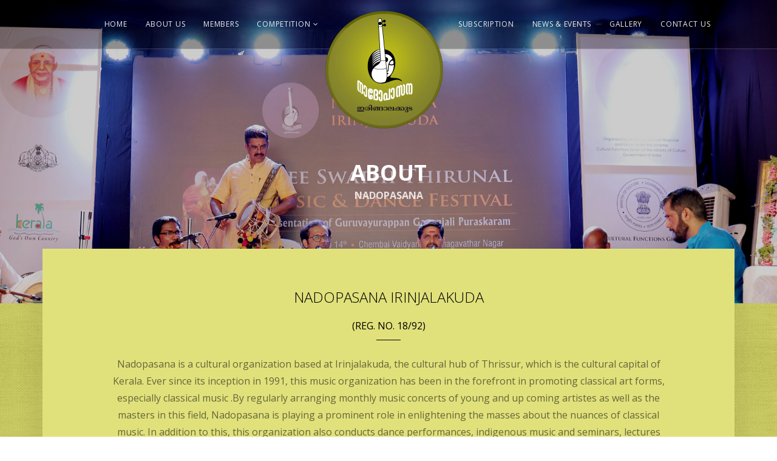

--- FILE ---
content_type: text/html
request_url: http://nadopasana.co.in/about-nadopasana.html
body_size: 5463
content:
<!DOCTYPE html>

<html class="html">

<head>

    <meta charset="utf-8">

    <meta http-equiv="X-UA-Compatible" content="IE=edge">

    <meta name="viewport" content="width=device-width, initial-scale=1">

    <link rel="shortcut icon" type="image/png" href="assets/imgs/favicon.png"/>



    <title>About Us | Nadopasana Irinjalakuda</title>



    <link rel="stylesheet" href="https://fonts.googleapis.com/css?family=Heebo:100%7COpen+Sans:300,400,400i,600,700,800">

    <!-- inject:css -->

    <link rel="stylesheet" href="assets/vendor/bootstrap/css/bootstrap.min.css">

    <link rel="stylesheet" href="assets/vendor/bootsnav/css/bootsnav.css">

    <link rel="stylesheet" href="assets/vendor/font-awesome/css/font-awesome.min.css">

    <link rel="stylesheet" href="assets/vendor/alien-icon/css/style.css">

    <link rel="stylesheet" href="assets/vendor/owl.carousel2/owl.carousel.min.css">

    <link rel="stylesheet" href="assets/vendor/magnific-popup/magnific-popup.css">

    <link rel="stylesheet" href="assets/vendor/switchery/switchery.min.css">

    <link rel="stylesheet" href="assets/vendor/animate.css/animate.min.css">

    <link rel="stylesheet" href="assets/vendor/swiper/css/swiper.min.css">

    <link rel="stylesheet" href="assets/css/upasana.min.css">

    <link rel="stylesheet" href="assets/css/date_time_picker.css">

    <!-- endinject -->



    <!-- revolution css -->

    <link rel="stylesheet" href="http://fonts.googleapis.com/css?family=Poppins:600%2C400">

    <link rel="stylesheet" href="assets/vendor/revolution-slider/revolution/fonts/font-awesome/css/font-awesome.css">

    <link rel="stylesheet" href="assets/vendor/revolution-slider/revolution/fonts/pe-icon-7-stroke/css/pe-icon-7-stroke.css">

    <link rel="stylesheet" href="assets/vendor/revolution-slider/revolution/css/settings.css">



    <!-- REVOLUTION LAYERS STYLES -->

    <style type="text/css">#rev_slider_28_1 .uranus.tparrows{width:50px;height:50px;background:rgba(255,255,255,0)}#rev_slider_28_1 .uranus.tparrows:before{width:50px;height:50px;line-height:50px;font-size:40px;transition:all .3s;-webkit-transition:all .3s}#rev_slider_28_1 .uranus.tparrows:hover:before{opacity:.75}.hermes.tp-bullets{}.hermes .tp-bullet{overflow:hidden;border-radius:50%;width:16px;height:16px;background-color:rgba(0,0,0,0);box-shadow:inset 0 0 0 2px #fff;-webkit-transition:background .3s ease;transition:background .3s ease;position:absolute}.hermes .tp-bullet:hover{background-color:rgba(0,0,0,.21)}.hermes .tp-bullet:after{content:' ';position:absolute;bottom:0;height:0;left:0;width:100%;background-color:#fff;box-shadow:0 0 1px #fff;-webkit-transition:height .3s ease;transition:height .3s ease}.hermes .tp-bullet.selected:after{height:100%}</style>

</head>



<body>

    <!--header start-->

    <header>

        <!-- Start Navigation -->

        <nav id="mainNav" class="navbar navbar-default navbar-fixed dark navbar-transparent brand-center bootsnav" data-minus-value-desktop="70" data-minus-value-mobile="55" data-speed="1000">

            <div class="container">



                <!-- Start Header Navigation -->

                <div class="navbar-header">

                    <button type="button" class="navbar-toggle" data-toggle="collapse" data-target="#navbar-menu">

                        <i class="fa fa-bars"></i>

                    </button>

                    <a class="navbar-brand" href="./index.html">

                        <img src="assets/imgs/logo.png" class="logo logo-display" alt="">

                        <img src="assets/imgs/logo-small.png" class="logo logo-scrolled" alt="">

                    </a>

                </div>

                <!-- End Header Navigation -->



                <!-- Collect the nav links, forms, and other content for toggling -->

                <div class="collapse navbar-collapse" id="navbar-menu">

                    <ul class="nav navbar-nav" data-in="" data-out="">

                        <li><a href="index.html">Home</a></li>

                        <li><a href="about-nadopasana.html">About Us</a></li>

                        <li><a href="members.html">Members</a></li>

                        <li class="dropdown">

                            <a href="#" class="dropdown-toggle active" data-toggle="dropdown">Competition</a>

                            <ul class="dropdown-menu">

                               <li><a href="about-competition.html">About Competition</a></li>

                              <li class="dropdown">
                                    <a href="#" class="dropdown-toggle active" data-toggle="dropdown">Junior Compet-2024</a>
                                    <ul class="dropdown-menu">
                                        <li><a href="junior-kritis-lyrics-listed.html">Kritis Lyrics listed</a></li>
                                    </ul>
                                </li>
                                
                                <li class="dropdown">
                                    <a href="#" class="dropdown-toggle" data-toggle="dropdown">Senior Compet-2024</a>
                                    <ul class="dropdown-menu">
                                        <li><a href="senior-kritis-lyrics-listed.html">Kritis Lyrics listed</a></li>
                                    </ul>
                                </li>
								
                                <li class="dropdown">
                                    <a href="#" class="dropdown-toggle" data-toggle="dropdown">Super Senior Compet-2024</a>
                                    <ul class="dropdown-menu">
                                        <li><a href="super-senior-kritis-lyrics-listed.html">Kritis Lyrics listed</a></li>
                                    </ul>
                                </li>

                                <li><a href="terms-&-conditions.html">Terms & Conditions</a></li>

                              <li><a href="online-registration.php">Online Registration</a></li>

                              <li><a href="competition-winner.html">Competition Winners</a></li>

                                <li><a href="guru.html">Guru</a></li>

                            </ul>

                        </li>



                        <li><a href="#">Subscription</a></li>

                        <li><a href="news&events.html">News & Events</a></li>

                        <li><a href="gallery.html">Gallery</a></li>

                        <li><a href="contact-us.html">Contact Us</a></li>

                    </ul>

                </div><!-- /.navbar-collapse -->

            </div>

        </nav>

        <!-- End Navigation -->

        <div class="clearfix"></div>

    </header>

    <!--header end-->



    <!--slider start-->

    <section class="ImageBackground ImageBackground--overlay v-align-parent u-height500 js-Parallax" data-overlay="2">

        <div class="ImageBackground__holder">

            <img src="assets/imgs/banner-02.jpg" alt=""/>

        </div>

        <div class="v-align-child">

            <div class="container ">

                <div class="row ">

                    <div class="col-md-12 col-xs-12 text-white text-center ">

                        <h1 class="text-uppercase u-Margin0 u-Weight700">About </h1>

                        <p class="text-uppercase u-LineHeight2 u-Weight700 u-Margin0">Nadopasana</p>

                    </div>



                   



                </div>

            </div>

        </div>

    </section>

        <!-- Add Arrows -->

        

   

    <!--slider end-->



    <!--about start-->

    <section class="bg-lighter">

        <div class="container">

            <div class="row">

            

                <div class="col-md-12">

                    <div class="u-BoxShadow40 bg-ligte-yellow u-PaddingTop70 u-xs-PaddingTop50 u-PaddingBottom50 u-xs-PaddingBottom30  position-relative u-zIndex10 u-TranslateY-90">

                        <div class="row">

                          <div class="col-md-10 col-md-offset-1 col-sm-10 col-sm-offset-1">

                          <div class="text-center">

                          

                               

                                <h3 class="u-MarginTop5 u-MarginBottom40 text-uppercase u-LineHeight0">Nadopasana Irinjalakuda </h3>

                                <div class="text-uppercase u-LineHeight0 u-MarginBottom20">(Reg. No. 18/92)</div>

                                 <div class="Split Split--height1 u-MarginBottom20"></div>

                          </div>

                          <div class="u-MarginBottom0 col-md-12 text-center">

                          

                    <p>Nadopasana is a cultural organization based at Irinjalakuda, the cultural hub of Thrissur, which is the cultural capital of Kerala. Ever since its inception in 1991, this music organization has been in the forefront in promoting classical art forms, especially classical music .By regularly arranging monthly music concerts of young and up coming artistes as well as the masters in this field, Nadopasana is playing a prominent role in enlightening the masses about the nuances of classical music. In addition to this, this organization also conducts dance performances, indigenous music  and seminars, lectures etc as a backup to enhance the level of understanding the art form. Moreover for the past twenty six years, every year in April this institution is organizing Sree Swathi Thirunal Dance and Music Festival to commemorate the works of Maharaja Swathi Thirunal, who was a King among the musicians and musician among the Kings.

</p>

					<p>We are conducting an All Kerala Carnatic Music Competition for young talents for the last Four years. This music competition is based on the krithis of Sundaranarayana, who hails from Irinjalakuda and who had composed more than 200 krithis on Lord Guruvayoorappan and other dietes.

</p>

					<p class="u-MarginTop30">Irinjalakuda is a place which has got strong affinity towards classical artforms whether it is Koodiyattam, Kathakali or Classical Music. It is the place where Unnayi Warrier, the author of Nalacharitham Kathakali was born and still today a Kathakali school is being run in his memory. The Koodiyattam maestro Ammannoor Madhava Chakyar belongs to Irinjalakuda and he worked to his best to make this ancient Sanskrit theatre to be recognized by UNESCO. He was also instrumental for the propagation of this art form in foreign land. Noted theatre personality G.Venu chose Irinjalakuda as a platform to carry on his works. N C Vasanthakokilam, the spring cuckoo, who ruled the South Indian film industry with her silken voice was born at Irinjalakuda to be migrated to Nagapattanam. Over the years the Irinjalakuda audience has been exposed to good music delivered by great musicians whether the occasion is Navarathri, Swathi Festival or Koodalmanikkam Temple Festival.</p>



<p class="u-MarginTop30"> 

Maharaja Swathi Thirunal, who ruled the erstwhile Travancore was a multilinguist and an artist to the core. He   had the special privilege of getting the name Garbhasreeman, for, even when he was in the womb he became the King of Travancore. He was a host to numerous artistes from all over India and played  a role in their cultural exchange. He penned numerous musical forms of myriad hues in many languages.Irinjalakuda has got special relationship with Travancore royal family. One among the few things that Maharaja Swathi Tirunal did immediately after his coronation was to donate an elephant to Sree Koodalmanikkam Temple, Irinjalakuda. And now, the yearly music festival is conducted at a place none other than the temple premises with its  structure providing a majestic backdrop and serene ambience. Another noteworthy thing is that the chief priest or the Thanthri of Sree Padmanabhaswamy Temple, the presiding deity of Travancore royal family, hails from Irinjalakuda.</p>

						<p class="u-MarginTop30">We are thankful to all who has supported over the years for this Music Festival  and Music Competition as well asfor our monthly programmes. On behalf of Nadopasana, we invite you all to enjoy for the upcoming Music events.</p>



								

                          </div>

                          </div>

                            

                        </div>

                    </div>

                </div>

            </div>

        </div>

    </section>

    <!--about start-->

    

   



    <!--parallax start-->

    <section class="ImageBackground ImageBackground--overlay js-Parallax" data-overlay="8">

        <div class="ImageBackground__holder">

            <img src="assets/imgs/registration-bg.jpg" alt="...">

        </div>

        <div class="container u-PaddingTop100 u-PaddingBottom100">

            <div class="row u-PaddingTop100 u-PaddingBottom100">

                <div class="col-md-12 text-center text-white">

                    <h2 class="u-MarginTop0">COMPETITION -  <span class="text-uppercase u-Weight700"><font color="#cccc00">2022</font></span></h2>

                    <p class="">

                        <a class="btn btn-primary text-uppercase u-LetterSpacing2" href="competition-winner.html">Winners</a>

                    </p>

                </div>

            </div>

        </div>

    </section>

    <!--parallax end-->

	

    <!--gallery start-->

    <section class="bg-lighter u-PaddingTop90 u-PaddingBottom90">

        <div class="container">

            <div class="row text-center">

                <div class="col-md-12 col-md-offset-0">

                    <div class="js-OwlCarousel3 owl-carousel owl-theme OwlNav OwlNav--edge u-PaddingLeft20 u-PaddingRight20">

                        <div class="item">

                            <div class="Blurb Blurb--wrapper20">

                                <img class="img-responsive" src="assets/imgs/gallery/04.jpg" alt="...">

                                <h4 class="u-MarginTop25 u-MarginBottom0">Program</h4>

                                <p class="text-muted">Detail</p>

                            </div>

                        </div>

                        <div class="item">

                            <div class="Blurb Blurb--wrapper20">

                                <img class="img-responsive" src="assets/imgs/gallery/02.jpg" alt="...">

                                <h4 class="u-MarginTop25 u-MarginBottom0">Program</h4>

                                <p class="text-muted">Detail</p>

                            </div>

                        </div>

                        <div class="item">

                            <div class="Blurb Blurb--wrapper20">

                                <img class="img-responsive" src="assets/imgs/gallery/01.jpg" alt="...">

                                <h4 class="u-MarginTop25 u-MarginBottom0">Program</h4>

                                <p class="text-muted">Detail</p>

                            </div>

                        </div>

                        <div class="item">

                            <div class="Blurb Blurb--wrapper20">

                                <img class="img-responsive" src="assets/imgs/gallery/03.jpg" alt="...">

                                <h4 class="u-MarginTop25 u-MarginBottom0">Program</h4>

                                <p class="text-muted">Detail</p>

                            </div>

                        </div>

                    </div>

                </div>

            </div>

        </div>

    </section>

    <!--galleryend-->



    

    <!--footer start-->

    <footer class="bg-dark u-PaddingTop55">

        <div class="container text-sm">

            <div class="row">

                <div class="col-md-3 u-xs-MarginBottom30">

                    <div class="logo u-MarginBottom25">

                        <img src="assets/imgs/logo-small.png" alt=""/>

                    </div>

                    <p>Nadopasana is a cultural organization based at Irinjalakuda, the cultural hub of Thrissur, which is the cultural capital of Kerala. </p>

                    

                    <p>Irinjalakuda, Thrissur, Kerala-680121, India.</p>



                    <p>M (+91)  9447 350 780,  9447 518 774 <br/>

                    Email: nadopasana@yahoo.co.in

                    </p>

                </div>

                <div class="col-md-3 u-xs-MarginBottom30">

                    <h5 class="text-uppercase u-Weight800 u-LetterSpacing2 u-MarginTop0">Quick Links</h5>

                    <ul class="light-gray-link border-bottom-link list-unstyled u-LineHeight2 u-PaddingRight40 u-xs-PaddingRight0">

                        <li> <a href="about-nadopasana.html"><i class="fa fa-angle-right u-MarginRight10" aria-hidden="true"></i>About Us</a></li>

                        <li> <a href="#"><i class="fa fa-angle-right u-MarginRight10" aria-hidden="true"></i>Members</a></li>

                        <li> <a href="about-competition.html"><i class="fa fa-angle-right u-MarginRight10" aria-hidden="true"></i>Competition</a></li>

                        <li> <a href="#"><i class="fa fa-angle-right u-MarginRight10" aria-hidden="true"></i>Gallery</a></li>

                        <li> <a href="#"><i class="fa fa-angle-right u-MarginRight10" aria-hidden="true"></i>Contact Us</a></li>

                    </ul>

                </div>

                <div class="col-md-3 u-xs-MarginBottom30">

                    <h5 class="text-uppercase u-Weight800 u-LetterSpacing2 u-MarginTop0">Latest News </h5>

                    <ul class="light-gray-link list-unstyled u-MarginBottom0">
						<li class="u-MarginBottom15">
                            <a class="" href="news&events.html">
                                Nadopasana – Guruvayoorappan Gananjali Puraskaram 2024 - Competition will be held on 30th March 2024 and 31st March 2024 
                            </a>
                            
                        </li>
                        <li class="u-MarginBottom15">
                            <a class="" href="news&events.html">
                                സീനിയര്‍ വിഭാഗം - രാമനാഥൻ, കൃതിക എസ്, ഭരദ്വാജ് സുബ്രഹ്മണ്യം  യഥാക്രമം ഒന്നും രണ്ടും മൂന്നും സ്ഥാനങ്ങള്‍ കരസ്ഥമാക്കി. 
                            </a>
                            
                        </li>
                        <li class="u-MarginBottom15">
                            <a class="" href="news&events.html">
                                ജൂനിയർ വിഭാഗം - വർഷ വർമ്മ പി കെ, മീനാക്ഷി എസ് വർമ്മ, വരദ ഭട്ടത്തിരിപ്പാട് യഥാക്രമം ഒന്നും രണ്ടും മൂന്നും സ്ഥാനങ്ങള്‍ കരസ്ഥമാക്കി.
                          </a>
                            
                        </li>
                        
                    </ul>

                </div>

                <div class="col-md-3">

                    <h5 class="text-uppercase u-Weight800 u-LetterSpacing2 u-MarginTop0">Subscribe</h5>



                    <form action="senior-kritis-lyrics-listed.html">

                        <input type="email" class="form-control" placeholder="Enter Email"/>

                    </form>



                    <h5 class="text-uppercase u-Weight800 u-LetterSpacing2 u-MarginTop50">We are Social</h5>

                    <div class="social-links sl-default gray-border-links border-link circle-link colored-hover">

                        <a href="#" class="facebook">

                            <i class="fa fa-facebook"></i>

                        </a>

                        <a href="#" class="twitter">

                            <i class="fa fa-twitter"></i>

                        </a>

                        <a href="#" class="g-plus">

                            <i class="fa fa-google-plus"></i>

                        </a>

                        <a href="#" class="youtube">

                            <i class="fa fa-youtube"></i>

                        </a>

                        <a href="#" class="dribbble">

                            <i class="fa fa-dribbble"></i>

                        </a>

                    </div>

                </div>



            </div>

        </div>

        <div class=" bg-darker text-center u-MarginTop30">

            <div class="footer-separator"></div>

            <p class="u-MarginBottom0 u-PaddingTop30 u-PaddingBottom30 text-sm">Copyright 2024 @ Nadopasana. Powered by: Dotmax</p>

        </div>

    </footer>

    <!--footer end-->



    <!-- inject:js -->

    <script src="assets/vendor/jquery/jquery-1.12.0.min.js"></script>

    <script src="assets/vendor/bootstrap/js/bootstrap.min.js"></script>

    <script src="assets/vendor/bootsnav/js/bootsnav.js"></script>

    <script src="assets/vendor/waypoints/jquery.waypoints.min.js"></script>

    <script src="assets/vendor/jquery.countTo/jquery.countTo.min.js"></script>

    <script src="assets/vendor/owl.carousel2/owl.carousel.min.js"></script>

    <script src="assets/vendor/jquery.appear/jquery.appear.js"></script>

    <script src="assets/vendor/isotope/isotope.pkgd.min.js"></script>

    <script src="assets/vendor/imagesloaded/imagesloaded.js"></script>

    <script src="assets/vendor/magnific-popup/jquery.magnific-popup.min.js"></script>

    <script src="assets/vendor/switchery/switchery.min.js"></script>

    <script src="assets/vendor/swiper/js/swiper.min.js"></script>

    <script src="assets/js/upasana.js"></script>

    <!-- endinject -->



   

   

 



</body>

</html>



--- FILE ---
content_type: text/css
request_url: http://nadopasana.co.in/assets/css/upasana.min.css
body_size: 15498
content:
/**
 * Alien v1.0.0 - Alien - Trendy Multipurpose Template
 * @link 
 * @copyright 2016-2017 ThemeBucket
 * @license ISC
 */
body,html{overflow-x:hidden; background:url(../imgs/bg.jpg) repeat;}html{overflow-y:auto;min-width:300px; background:url(../imgs/bg.jpg) repeat;font-size:16px;-webkit-font-smoothing:antialiased;-moz-osx-font-smoothing:grayscale;text-rendering:optimizeLegibility}body{letter-spacing:0;color:#000;font-family:"Open Sans","Segoe UI",Roboto,Oxygen,Ubuntu,Cantarell,"Helvetica Neue",sans-serif;font-size:1rem;line-height:1.4}h1,h2,h3,h4,h5,h6{margin-top:30px;margin-bottom:25px;letter-spacing:0;line-height:1.2}h1,h2,h3{font-weight:300}body,h4,h5{font-weight:400}h6{font-weight:700}@media screen and (max-width:767px){.h1,h1{font-size:30px}.h2,h2{font-size:24px}.h3,h3{font-size:18px}}p{color:rgba(0,0,0,.55);line-height:1.8}br{clear:both}hr{border-color:#e5e5e5}.panel{-webkit-border-radius:0;border-radius:0}.map-area{width:100%;height:400px}@media screen and (max-width:992px){.img-fit-responsive{width:100%;height:auto}}.ff-Heebo{font-family:"Heebo",cursive}.h1,.h2,.h3,.h4,.h5,.h6{line-height:1.8}.Anchors>a{margin-right:10px}.Anchors>a:last-child{margin-right:0}.creative-inline{position:relative;padding:8px 20px}.creative-inline::after{position:absolute;top:0;right:0;width:6px;height:100%;margin-right:-10px;content:"";background-color:#cccc00}.text-paragraph,p a,ul.text-paragraph>li,ul.text-paragraph>li>a{color:rgba(0,0,0,.55)}a{-webkit-transition:none 258ms ease-out;transition:none 258ms ease-out;-webkit-transition-property:all;transition-property:all;color:#333}a:active,a:focus,a:hover{text-decoration:none;color:#cccc00}.link-normal{color:#000}.link-normal:hover{text-decoration:none;color:inherit}@media screen and (max-width:1170px){.text-center--md{text-align:center}}@media screen and (max-width:992px){.text-center--sm{text-align:center}}@media screen and (max-width:767px){.text-center--xs{text-align:center}}@media screen and (max-width:1170px){.text-left--md{text-align:left}}@media screen and (max-width:992px){.text-left--sm{text-align:left}}@media screen and (max-width:767px){.text-left--xs{text-align:left}.pull-left--xs{float:left!important}}

.Split1{display:inline-block;width:40px;height:1px;background-color:#cccc00}
Split1--height1{height:1px}

.Split{display:inline-block;width:40px;height:5px;background-color:#000} .Split1{display:inline-block;width:40px;height:5px;background-color:#90902f}.Split--height1{height:1px}.Split1--height1{height:1px}.Line,.Split--height2{height:2px}.Line{margin-top:90px;margin-bottom:90px;background-color:#f2f2f2}.text-italic{font-style:italic}.text-sm{font-size:13px}.text-lg{font-size:18px}.text-black{color:#000000;}.text-white,.text-white .btn-go:hover{color:#fff} .text-yellow{ color:#cccc00} .text-yellowlight{ color: rgba(255,255,255,0.30)}.text-white .text-muted,.text-white.text-muted{color:rgba(255,255,255,.44)}.text-white .btn-go,.text-white p{color:rgba(255,255,255,.8)}.text-white .Split{background-color:#fff}.text-base .Anchors a.text-muted:focus,.text-base .Anchors a.text-muted:hover,p a:active,p a:focus,p a:hover{color:#000}.bg-dark .btn-go,.bg-dark .btn-go:hover,.bg-dark .text-white,p.text-white,p.text-white .btn-go,p.text-white a{color:#fff}p.text-white a:active,p.text-white a:focus,p.text-white a:hover{text-decoration:underline;color:#fff}.text-primary,nav.navbar.bootsnav ul.nav li.dropdown>ul.dropdown-menu li:hover>a,nav.navbar.bootsnav ul.nav>li.active>a,nav.navbar.bootsnav ul.nav>li:hover>a{color:#cccc00}.text-secondary{color:#30d4b9}.bg-dark .Split,.bg-white,{background-color:#fff}.bg-black{background-color:#000} .bg-ligte-yellow{background-color:#e1e17c}.bg-light{background-color:#999}.bg-lighter{background-color: none}.bg-dark{color:#fff;background-color:#2e2a00}.bg-dark p,.bg-dark p a,.bg-dark ul.text-paragraph>li,.bg-dark ul.text-paragraph>li>a,.bg-darker p,.bg-darker p a,.bg-darker p.text-white,.bg-darker ul.text-paragraph>li,.bg-darker ul.text-paragraph>li>a{color:rgba(255,255,255,.55)}.bg-dark p a:active,.bg-dark p a:focus,.bg-dark p a:hover,.bg-darker p a:active,.bg-darker p a:focus,.bg-darker p a:hover{color:#fff}.bg-darker{color:#fff;background-color:#201d00}.bg-darker .btn-go,.bg-darker .btn-go:hover,.bg-darker .text-white,.bg-primary p{color:#fff}.bg-darker .Split{background-color:#fff}.bg-primary{color:#fff;background-color:#cccc00}.bg-primary--gradient{background:-webkit-gradient(linear,left top,right top,from(#cccc00),to(#30d4b9));background:-webkit-linear-gradient(left,#cccc00,#30d4b9);background:linear-gradient(90deg,#cccc00,#30d4b9);background-color:#cccc00}.bg-primary--gradient310{background:-webkit-linear-gradient(140deg,#cccc00,#30d4b9);background:linear-gradient(310deg,#cccc00,#30d4b9);background-color:#cccc00}.bg-primary .btn-go,.bg-primary .btn-go:hover{color:#fff}.bg-primary .Split{background-color:#fff}.bg-transparent{background-color:transparent}.text-base .text-muted,.text-muted,.text-muted.btn-go{color:rgba(0,0,0,.3)}.text-muted.btn-go:hover{color:#333}.text-base{color:#000}.text-base p{color:rgba(0,0,0,.55)}.Blockquote{position:relative;padding:30px 40px}.Blockquote--borderLeft2{border-left:2px solid #cccc00}.Blockquote--borderLeft5{border-left:5px solid #cccc00}.Blockquote__by{position:absolute;top:100%;left:0;width:100%;margin-top:-20px;padding:0 40px;text-align:center;letter-spacing:.04em}.label{padding:3px 12px;text-transform:uppercase;font-size:12px;font-weight:400}.label-primary{background-color:#cccc00}.Bullets>li{display:block;margin-top:-1px;padding-top:20px;padding-bottom:20px;border-top:1px solid #d9d9d9;border-bottom:1px solid #d9d9d9}.fa--10px{font-size:10px}.fa--20px{font-size:20px}.fa--32px{font-size:32px}nav.navbar.bootsnav ul.nav li.dropdown>ul.dropdown-menu{border-top-color:#cccc00}nav.navbar.bootsnav .megamenu-content .title{text-transform:uppercase}nav.navbar.bootsnav .attr-nav{z-index:99}@media screen and (max-width:767px){nav.navbar.bootsnav .attr-nav{margin-right:-20px}nav.navbar.bootsnav .attr-nav>ul>li>a{padding-left:10px!important}}nav.navbar.bootsnav .attr-nav>ul>li.buy-btn>a{margin-top:30px;padding-top:0;padding-bottom:0}nav.navbar.bootsnav .attr-nav>ul>li.dropdown ul.dropdown-menu{margin-top:-1px}nav.navbar.bootsnav.navbar-transparent.dark,nav.navbar.bootsnav.navbar-transparent.white{border-bottom-color:rgba(255,255,255,.2)}nav.navbar.bootsnav.navbar-transparent.dark .attr-nav,nav.navbar.bootsnav.navbar-transparent.white .attr-nav{border-left-color:rgba(255,255,255,.2)}nav.navbar.bootsnav.navbar-transparent.white--outline{background-color:transparent}@media screen and (max-width:992px){nav.navbar.bootsnav.navbar-transparent.white--outline{background-color:#fff}}nav.navbar.bootsnav.black{border-bottom-color:#000;background-color:#000}nav.navbar.bootsnav.black .attr-nav>ul>li>a,nav.navbar.bootsnav.black .navbar-toggle,nav.navbar.bootsnav.black ul.nav>li.active>a,nav.navbar.bootsnav.black ul.nav>li:hover>a,nav.navbar.bootsnav.black ul.nav>li>a{color:#fff}@media (max-width:992px){nav.navbar.bootsnav.black .navbar-collapse{background-color:#fff}nav.navbar.bootsnav.black .navbar-collapse ul.nav>li>a{color:inherit}}nav.navbar.bootsnav .side{z-index:100}ul.cart-list>li.total>.btn{border-color:#cccc00}.attr-nav>ul>li>a span.badge,nav.navbar .share ul>li>a:focus,nav.navbar .share ul>li>a:hover,ul.cart-list>li.total>.btn{background-color:#cccc00}ul.cart-list>li.total>.btn:focus,ul.cart-list>li.total>.btn:hover{background-color:#222!important}.btn{position:relative;height:43px;padding:0 30px;font-size:16px;line-height:41px}.btn.text-uppercase{font-size:14px;font-weight:700}.btn-lg{height:54px;padding:0 40px;font-size:18px;line-height:51px}.btn-lg.text-uppercase{font-size:17px}.btn-sm{height:28px;padding:0 20px;font-size:13px;line-height:26px}.btn-sm.text-uppercase{font-size:11px}.btn-sm.text-uppercase>.Icon{margin-top:-2px}.btn.focus,.btn:active:focus,.btn:active:hover,.btn:focus,.btn:hover{outline:0}.btn.active,.btn:active{outline:0;-webkit-box-shadow:none;box-shadow:none}.btn-link{color:#cccc00}.btn-go{padding:0;color:rgba(0,0,0,.55)}.btn-go .fa{position:relative;-webkit-transition:none 172ms ease-out;transition:none 172ms ease-out;-webkit-transition-property:margin;transition-property:margin}.btn-go:active,.btn-go:focus,.btn-go:hover{text-decoration:none;color:#000;outline:0}.btn-go:active .fa,.btn-go:focus .fa,.btn-go:hover .fa{margin-left:3px}.btn-go--info{color:#cccc00}.btn-go--info:active,.btn-go--info:focus,.btn-go--info:hover{color:#cccc00}.btn-default{-webkit-transition:none 172ms ease-out;transition:none 172ms ease-out;-webkit-transition-property:color,border-color,background-color;transition-property:color,border-color,background-color;color:#222;border-color:#555;background-color:#fff}.btn-default.focus,.btn-default:focus,.btn-default:hover{color:#fff;border-color:#cccc00;background-color:#cccc00}.btn-default.active,.btn-default:active{color:#fff;border-color:#366fff;background-color:#366fff}.btn-default:active:focus,.btn-default:active:hover{color:#fff;border-color:#cccc00;background-color:#cccc00}.btn-dark{-webkit-transition:none 172ms ease-out;transition:none 172ms ease-out;-webkit-transition-property:color,border-color,background-color;transition-property:color,border-color,background-color;color:#fff;border-color:#555;background-color:#555}.btn-dark.focus,.btn-dark:focus,.btn-dark:hover{color:#fff;border-color:#333;background-color:#333}.btn-dark.active,.btn-dark:active{color:#fff;border-color:#2b2b2b;background-color:#2b2b2b}.btn-dark:active:focus,.btn-dark:active:hover{color:#fff;border-color:#262626;background-color:#262626}.btn-dark--alpha20{border:0;background-color:rgba(0,0,0,.2)}.btn-dark--alpha20.focus,.btn-dark--alpha20:active:focus,.btn-dark--alpha20:active:hover,.btn-dark--alpha20:focus,.btn-dark--alpha20:hover{background-color:rgba(0,0,0,.4)}.btn-dark--alpha20.active,.btn-dark--alpha20:active{background-color:rgba(0,0,0,.5)}.btn-darker{-webkit-transition:none 172ms ease-out;transition:none 172ms ease-out;-webkit-transition-property:color,border-color,background-color;transition-property:color,border-color,background-color;color:#fff;border-color:#666600;background-color:#666600}.btn-darker.focus,.btn-darker:focus,.btn-darker:hover{color:#fff;border-color:#2e2a00;background-color:#2e2a00}.btn-darker.active,.btn-darker:active{color:#fff;border-color:#222;background-color:#222}.btn-darker:active:focus,.btn-darker:active:hover{color:#fff;border-color:#222;background-color:#222}.btn-gradient{position:relative;z-index:10;overflow:hidden;color:#fff;border:none;background-image:-webkit-gradient(linear,left top,right top,from(#cccc00),to(#30d4b9));background-image:-webkit-linear-gradient(left,#cccc00,#30d4b9);background-image:linear-gradient(90deg,#cccc00,#30d4b9);-webkit-background-size:100% 100%;background-size:100%}.btn-gradient::before{position:absolute;z-index:-10;top:0;left:0;display:block;width:100%;height:100%;content:"";-webkit-transition:none 172ms ease-out;transition:none 172ms ease-out;-webkit-transition-property:opacity;transition-property:opacity;opacity:0;-webkit-border-radius:inherit;border-radius:inherit;background-image:-webkit-gradient(linear,left top,right top,from(#30d4b9),to(#cccc00));background-image:-webkit-linear-gradient(left,#30d4b9,#cccc00);background-image:linear-gradient(90deg,#30d4b9,#cccc00)}.btn-gradient.focus,.btn-gradient:focus,.btn-gradient:hover{color:#fff}.btn--hoverDark.btn-gradient.focus::before,.btn--hoverDark.btn-gradient:focus::before,.btn--hoverDark.btn-gradient:hover::before,.btn-gradient.focus::before,.btn-gradient:focus::before,.btn-gradient:hover::before{opacity:1}.btn-primary{-webkit-transition:none 172ms ease-out;transition:none 172ms ease-out;-webkit-transition-property:color,border-color,background-color;transition-property:color,border-color,background-color;color:#fff;border-color:#cccc00;background-color:#666600;}.btn-primary.focus,.btn-primary:focus,.btn-primary:hover{color:#fff;border-color:#666600;background-color:#cccc00}.btn-primary.active,.btn-primary:active{color:#fff;border-color:#cccc00;background-color:#cccc00}.btn-primary:active:focus,.btn-primary:active:hover{color:#fff;border-color:#cccc00;background-color:#cccc00 }.btn-shadow{-webkit-transition:none 172ms ease-out;transition:none 172ms ease-out;-webkit-transition-property:color,border-color,background-color,-webkit-box-shadow;transition-property:color,border-color,box-shadow,background-color;transition-property:color,border-color,box-shadow,background-color,-webkit-box-shadow;color:#222;border-color:#fff;background-color:#fff;-webkit-box-shadow:0 0 50px rgba(0,0,0,.1);box-shadow:0 0 50px rgba(0,0,0,.1)}.btn-shadow.focus,.btn-shadow:focus,.btn-shadow:hover{color:#cccc00;outline:0;-webkit-box-shadow:0 0 15px rgba(0,0,0,.12);box-shadow:0 0 15px rgba(0,0,0,.12)}.btn-white{-webkit-transition:none 172ms ease-out;transition:none 172ms ease-out;-webkit-transition-property:color,border-color,background-color;transition-property:color,border-color,background-color;color:#222;border-color:#fff;background-color:#fff}.btn-white--transparent{color:#fff;border:1px solid rgba(255,255,255,.66);background-color:transparent}.btn-white.focus,.btn-white:focus,.btn-white:hover{color:#cccc00;border-color:#fff;background-color:#fff}.btn-white.active,.btn-white:active{color:#cccc00;border-color:#fff;background-color:#fff}.btn-white:active:focus,.btn-white:active:hover{color:#cccc00;border-color:#f2f2f2;background-color:#f2f2f2}.btn-black{color:#fff;border-color:#000;background-color:#000}.btn-black.active,.btn-black.focus,.btn-black:active,.btn-black:active:focus,.btn-black:active:hover,.btn-black:focus,.btn-black:hover{color:#fff;border-color:#000;background-color:#000}.btn--nado{position:relative}.btn--alien::after{position:absolute;z-index:11;bottom:0;left:0;display:block;width:100%;height:5px;content:"";background-color:rgba(0,0,0,.07)}.btn--hoverDark.focus,.btn--hoverDark:focus,.btn--hoverDark:hover{color:#fff;border-color:#555;background:#555;background-color:#555}.btn--hoverDark.active,.btn--hoverDark:active{color:#fff;border-color:#555;background-color:#555}.btn--hoverDark:active:focus,.btn--hoverDark:active:hover{color:#fff;border-color:#484848;background-color:#484848}.btn--hoverDark.btn-gradient{position:relative;z-index:10;overflow:hidden;color:#fff;background-image:-webkit-gradient(linear,left top,right top,from(#cccc00),to(#30d4b9));background-image:-webkit-linear-gradient(left,#cccc00,#30d4b9);background-image:linear-gradient(90deg,#cccc00,#30d4b9);-webkit-background-size:100% 100%;background-size:100%}.btn--hoverDark.btn-gradient::before{position:absolute;z-index:-10;top:0;left:0;display:block;width:100%;height:100%;content:"";-webkit-transition:none 172ms ease-out;transition:none 172ms ease-out;-webkit-transition-property:opacity;transition-property:opacity;opacity:0;-webkit-border-radius:inherit;border-radius:inherit;background-image:-webkit-gradient(linear,left top,right top,from(#555),to(#555));background-image:-webkit-linear-gradient(left,#555,#555);background-image:linear-gradient(90deg,#555,#555)}.btn--hoverDark.btn-gradient.focus,.btn--hoverDark.btn-gradient:focus,.btn--hoverDark.btn-gradient:hover{color:#fff}.btn__iconCenter{position:absolute;top:50%;left:50%;-webkit-transform:translate(-50%,-50%);-ms-transform:translate(-50%,-50%);transform:translate(-50%,-50%)}.btn-play{position:relative;width:52px;height:52px;padding:0;-webkit-transition:none 172ms ease-out;transition:none 172ms ease-out;-webkit-transition-property:color,background-color,-webkit-box-shadow;transition-property:color,box-shadow,background-color;transition-property:color,box-shadow,background-color,-webkit-box-shadow;color:#cccc00;border:0;background-color:#fff;-webkit-box-shadow:0 0 10px rgba(0,0,0,.1);box-shadow:0 0 10px rgba(0,0,0,.1)}.btn-play .fa-play{margin-left:2px}.btn-play:hover{color:#cccc00;-webkit-box-shadow:0 0 15px rgba(0,0,0,.2);box-shadow:0 0 15px rgba(0,0,0,.2)}.btn-play--primary{color:#fff;background-color:#cccc00}.btn-play--primary:hover{color:#fff}.btn-play--gradient{position:relative;z-index:10;overflow:hidden;color:#fff;background-image:-webkit-gradient(linear,left top,right top,from(#cccc00),to(#30d4b9));background-image:-webkit-linear-gradient(left,#cccc00,#30d4b9);background-image:linear-gradient(90deg,#cccc00,#30d4b9);-webkit-background-size:100% 100%;background-size:100%}.btn-play--gradient::before{position:absolute;z-index:-10;top:0;left:0;display:block;width:100%;height:100%;content:"";-webkit-transition:none 172ms ease-out;transition:none 172ms ease-out;-webkit-transition-property:opacity;transition-property:opacity;opacity:0;-webkit-border-radius:inherit;border-radius:inherit;background-image:-webkit-gradient(linear,left top,right top,from(#30d4b9),to(#cccc00));background-image:-webkit-linear-gradient(left,#30d4b9,#cccc00);background-image:linear-gradient(90deg,#30d4b9,#cccc00)}.btn-creative--white:focus.btn-creative--next:focus,.btn-creative--white:focus.btn-creative--next:hover,.btn-creative--white:focus.btn-creative--prev:focus,.btn-creative--white:focus.btn-creative--prev:hover,.btn-creative--white:hover.btn-creative--next:focus,.btn-creative--white:hover.btn-creative--next:hover,.btn-creative--white:hover.btn-creative--prev:focus,.btn-creative--white:hover.btn-creative--prev:hover,.btn-play--gradient.focus,.btn-play--gradient:focus,.btn-play--gradient:hover{color:#fff}.btn-play--gradient.focus::before,.btn-play--gradient:focus::before,.btn-play--gradient:hover::before{opacity:1}.btn-play--hoverGradient,.btn-play--hoverGradient:before{-webkit-transition:none 172ms ease-out;transition:none 172ms ease-out}.btn-play--hoverGradient{color:#cccc00;border:none;-webkit-background-size:100% 100%;background-size:100%;position:relative;z-index:10;-webkit-transition-property:color,background-image;transition-property:color,background-image;background-color:#fff}.btn-play--hoverGradient:before{position:absolute;z-index:-10;top:0;left:0;display:block;width:100%;height:100%;content:"";-webkit-transition-property:opacity;transition-property:opacity;opacity:0;-webkit-border-radius:inherit;border-radius:inherit;background-color:#cccc00;background-image:-webkit-gradient(linear,left top,right top,from(#cccc00),to(#30d4b9));background-image:-webkit-linear-gradient(left,#cccc00,#30d4b9);background-image:linear-gradient(90deg,#cccc00,#30d4b9)}.btn-play--hoverGradient:hover{color:#fff;background-image:#cccc00}.btn-play--hoverGradient:hover:before{opacity:1}.btn-play--hoverPrimary:hover{color:#fff;background-color:#cccc00}.btn-play--lg{width:70px;height:70px}.btn-creative,.btn-creative .arrow{-webkit-transition:none 172ms ease-out;transition:none 172ms ease-out}.btn-creative{padding:0 20px;color:#999;background-color:transparent;-webkit-transition-property:color;transition-property:color}.btn-creative .arrow-left::before,.btn-creative .arrow-right::before,.btn-creative::before{position:absolute;content:"";-webkit-transition:none 172ms ease-out;transition:none 172ms ease-out}.btn-creative::before{width:15px;height:1px;margin-top:-1px;-webkit-transition-property:margin-left,margin-right,background-color;transition-property:margin-left,margin-right,background-color;-webkit-transform:translate(0,-50%);-ms-transform:translate(0,-50%);transform:translate(0,-50%);background-color:#999;top:50%}.btn-creative .arrow{position:absolute;top:50%;display:inline-block;width:0;height:0;-webkit-transition-property:margin-left,background-color;transition-property:margin-left,background-color;-webkit-transform:translateY(-50%);-ms-transform:translateY(-50%);transform:translateY(-50%)}.btn-creative .arrow-left,.btn-creative .arrow-right{width:15px;height:1px;margin-top:-1px;margin-left:-20px;background-color:#999}.btn-creative .arrow-left::before,.btn-creative .arrow-right::before{top:0;-webkit-transform:translateY(-3px);-ms-transform:translateY(-3px);transform:translateY(-3px);border-top:4px solid transparent;border-bottom:4px solid transparent}.btn-creative .arrow-left::before{left:0;margin-left:-4px;border-right:5px solid #999;-webkit-transition-property:border-right-color;transition-property:border-right-color}.btn-creative .arrow-right{margin-left:5px}.btn-creative .arrow-right::before{right:0;margin-top:0;margin-right:-4px;-webkit-transition-property:border-left-color;transition-property:border-left-color;border-left:5px solid #999}.btn-creative--prev{padding-left:24px}.btn-creative--prev::before{right:0;margin-right:0}.btn-creative--prev:focus::before,.btn-creative--prev:hover::before{margin-right:-5px;background-color:#222}.btn-creative--prev:focus .arrow,.btn-creative--prev:hover .arrow{margin-left:-25px;background-color:#222}.btn-creative--prev:focus .arrow::before,.btn-creative--prev:hover .arrow::before{border-right-color:#222}.btn-creative--next{padding-right:24px}.btn-creative--next::before{left:0;margin-left:0}.btn-creative--next:focus::before,.btn-creative--next:hover::before{margin-left:-5px;background-color:#222}.btn-creative--next:focus .arrow,.btn-creative--next:hover .arrow{margin-left:10px;background-color:#222}.btn-creative--next:focus .arrow::before,.btn-creative--next:hover .arrow::before{border-left-color:#222}.btn-creative--white{color:#fff}.btn-creative--white .arrow-left,.btn-creative--white .arrow-right,.btn-creative--white::before{background-color:#fff}.btn-creative--white .arrow-left::before{border-right-color:#fff}.btn-creative--white .arrow-right::before{border-left-color:#fff}.bg-dark .btn-creative--next:focus .arrow,.bg-dark .btn-creative--next:focus::before,.bg-dark .btn-creative--next:hover .arrow,.bg-dark .btn-creative--next:hover::before,.bg-dark .btn-creative--prev:focus .arrow,.bg-dark .btn-creative--prev:focus::before,.bg-dark .btn-creative--prev:hover .arrow,.bg-dark .btn-creative--prev:hover::before,.bg-darker .btn-creative--next:focus .arrow,.bg-darker .btn-creative--next:focus::before,.bg-darker .btn-creative--next:hover .arrow,.bg-darker .btn-creative--next:hover::before,.bg-darker .btn-creative--prev:focus .arrow,.bg-darker .btn-creative--prev:focus::before,.bg-darker .btn-creative--prev:hover .arrow,.bg-darker .btn-creative--prev:hover::before,.btn-creative--white:focus.btn-creative--next:focus .arrow,.btn-creative--white:focus.btn-creative--next:focus::before,.btn-creative--white:focus.btn-creative--next:hover .arrow,.btn-creative--white:focus.btn-creative--next:hover::before,.btn-creative--white:focus.btn-creative--prev:focus .arrow,.btn-creative--white:focus.btn-creative--prev:focus::before,.btn-creative--white:focus.btn-creative--prev:hover .arrow,.btn-creative--white:focus.btn-creative--prev:hover::before,.btn-creative--white:hover.btn-creative--next:focus .arrow,.btn-creative--white:hover.btn-creative--next:focus::before,.btn-creative--white:hover.btn-creative--next:hover .arrow,.btn-creative--white:hover.btn-creative--next:hover::before,.btn-creative--white:hover.btn-creative--prev:focus .arrow,.btn-creative--white:hover.btn-creative--prev:focus::before,.btn-creative--white:hover.btn-creative--prev:hover .arrow,.btn-creative--white:hover.btn-creative--prev:hover::before{background-color:#fff}.bg-dark .btn-creative--prev:focus .arrow::before,.bg-dark .btn-creative--prev:hover .arrow::before,.bg-darker .btn-creative--prev:focus .arrow::before,.bg-darker .btn-creative--prev:hover .arrow::before,.btn-creative--white:focus.btn-creative--prev:focus .arrow::before,.btn-creative--white:focus.btn-creative--prev:hover .arrow::before,.btn-creative--white:hover.btn-creative--prev:focus .arrow::before,.btn-creative--white:hover.btn-creative--prev:hover .arrow::before{border-right-color:#fff}.bg-dark .btn-creative--next:focus .arrow::before,.bg-dark .btn-creative--next:hover .arrow::before,.bg-darker .btn-creative--next:focus .arrow::before,.bg-darker .btn-creative--next:hover .arrow::before,.btn-creative--white:focus.btn-creative--next:focus .arrow::before,.btn-creative--white:focus.btn-creative--next:hover .arrow::before,.btn-creative--white:hover.btn-creative--next:focus .arrow::before,.btn-creative--white:hover.btn-creative--next:hover .arrow::before{border-left-color:#fff}.btn--vertical{-webkit-transform:translateX(50%) rotate(270deg);-ms-transform:translateX(50%) rotate(270deg);transform:translateX(50%) rotate(270deg);-webkit-transform-origin:0 0;-ms-transform-origin:0 0;transform-origin:0 0}.btn .Icon{position:relative;display:inline-block;margin-top:-3px;vertical-align:middle}.Blurb:hover .Blurb__hoverBtn.btn-default:active:focus,.Blurb:hover .Blurb__hoverBtn.btn-default:active:hover,.Blurb:hover .Blurb__hoverBtn.btn-default:focus,.Blurb:hover .Blurb__hoverBtn.btn-default:hover,.bg-dark .btn-creative--next:focus,.bg-dark .btn-creative--next:hover,.bg-dark .btn-creative--prev:focus,.bg-dark .btn-creative--prev:hover,.bg-darker .btn-creative--next:focus,.bg-darker .btn-creative--next:hover,.bg-darker .btn-creative--prev:focus,.bg-darker .btn-creative--prev:hover{color:#fff}.BackToTop{position:fixed;z-index:9999;right:0;bottom:0;width:40px;height:40px;margin-right:20px;margin-bottom:20px;text-align:center;-webkit-border-radius:50%;border-radius:50%;background-color:rgba(0,0,0,.9);line-height:40px}.BackToTop:hover{background-color:#cccc00}.BackToTop i{color:#fff;font-size:21px}.BackToTop--show{-webkit-transform:translateY(0);-ms-transform:translateY(0);transform:translateY(0);opacity:1}.BackToTop--hide{-webkit-transform:translateY(100px);-ms-transform:translateY(100px);transform:translateY(100px);opacity:0}.form-group{margin-bottom:30px; padding-left:0px; padding-right:0px;}form-control{height:43px;border-color:rgba(0,0,0,.1);-webkit-box-shadow:none;box-shadow:none}.form-control:focus{border-color:#cccc00;-webkit-box-shadow:none;box-shadow:none}.form-control--light{background-color:rgba(0,0,0,.03)}.form-control--shadow{-webkit-transition:none 172ms ease-out;transition:none 172ms ease-out;-webkit-transition-property:-webkit-box-shadow;transition-property:box-shadow;transition-property:box-shadow,-webkit-box-shadow;border-color:transparent;-webkit-box-shadow:0 0 30px rgba(0,0,0,.1);box-shadow:0 0 30px rgba(0,0,0,.1)}.form-control--shadow:focus{border-color:transparent;-webkit-box-shadow:0 0 30px rgba(0,0,0,.2);box-shadow:0 0 30px rgba(0,0,0,.2)}.form-control--white{background-color:#fff}.form-control.u-Rounded{padding-right:25px;padding-left:25px}textarea.form-control{max-width:100%;min-height:115px;padding-top:10px;padding-bottom:10px;resize:none}select.form-control{-webkit-appearance:none;-moz-appearance:none;appearance:none}.Heading,.select-wrapper{position:relative}.select-wrapper::after{position:absolute;top:50%;right:0;margin-right:20px;content:"\f105";-webkit-transform:translateY(-50%);-ms-transform:translateY(-50%);transform:translateY(-50%);font-family:FontAwesome}.bg-dark .form-control,.bg-darker .form-control{color:#999;border-color:rgba(255,255,255,.1);background-color:rgba(255,255,255,.05)}.bg-dark .form-control:focus,.bg-darker .form-control:focus{border-color:#cccc00}.Heading>*{position:inherit;z-index:1}.Heading::before{position:absolute;top:0;right:0;left:0;display:block;content:attr(data-title);cursor:default;text-transform:uppercase;opacity:.05;font-size:120px;font-weight:700;line-height:1.2}@media screen and (max-width:767px){.Heading::before{font-size:65px}}.Heading-wing{position:relative;display:inline-block;text-align:center}.Heading-wing::after,.Heading-wing::before{position:absolute;top:50%;width:64px;height:2px;content:"";background-color:#000}.Heading-wing::before{left:0;margin-left:-85px}.Heading-wing::after{right:0;margin-right:-85px}.Heading-wing--darker{padding:10px 25px;color:#fff;background-color:#222}.Heading--center,.Heading--center::before{text-align:center}.Heading--shadow::before{opacity:1;color:#fff;text-shadow:0 0 50px rgba(0,0,0,.1)}.Dot{display:inline-block;width:14px;height:14px;background-color:#cccc00}.bg-darker .Heading--shadow::before{color:#222;text-shadow:0 0 50px #000}.Blurb{position:relative;z-index:1;background-color:#fff}.Blurb--transparent{background-color:transparent}.Blurb__hoverText{-webkit-transition:none 172ms ease-out;transition:none 172ms ease-out;-webkit-transition-property:color;transition-property:color}.Blurb--hoverBg--gradient:before,.Blurb__hoverBg,.Blurb__hoverBg--gradient,.Blurb__hoverBg--gradient:before{-webkit-transition:none 172ms ease-out;transition:none 172ms ease-out;-webkit-transition-property:color,background-color;transition-property:color,background-color}.Blurb__hoverBg--gradient{position:relative;z-index:10;-webkit-transition-property:background-image,background-color;transition-property:background-image,background-color;-webkit-background-size:100% 100%;background-size:100%}.Blurb--hoverBg--gradient:before,.Blurb__hoverBg--gradient:before{position:absolute;z-index:-10;top:0;left:0;display:block;width:100%;height:100%;content:"";-webkit-transition-property:opacity;transition-property:opacity;opacity:0;-webkit-border-radius:inherit;border-radius:inherit;background-color:#cccc00;background-image:-webkit-linear-gradient(140deg,#cccc00,#30d4b9);background-image:linear-gradient(310deg,#cccc00,#30d4b9)}.Blurb__hoverBg--gradient,.Blurb__hoverBg--gradient:hover{background-color:#222;background-image:#222}.Blurb--hoverBg--gradient:hover:before,.Blurb:hover .Blurb__hoverBg:before,.Blurb__hoverBg--gradient:hover:before{opacity:1}.Blurb:hover .Blurb__hoverText{color:#666600}.Blurb:hover .Blurb__hoverBg{color:#fff;border:0;background-color:#cccc00}.Blurb:hover .Blurb__hoverBtn.btn-default{color:#cccc00;border-color:#cccc00}.Blurb--wrapper{padding:50px 40px}.Blurb--wrapper20{padding:20px}.Blurb--wrapper30{padding:30px 20px}.Blurb--wrapper35{padding:35px 20px}.Blurb--wrapper40{padding:40px}.Blurb--wrapper60{padding:60px}.Blurb--hoverBg,.Blurb--hoverBg--gradient{-webkit-transition:none 172ms ease-out;transition:none 172ms ease-out;-webkit-transition-property:background-color;transition-property:background-color}.Blurb--hoverBg--gradient{position:relative;z-index:10;-webkit-transition-property:background-image,background-color;transition-property:background-image,background-color;-webkit-background-size:100% 100%;background-size:100%}.Blurb--hoverBg--gradient,.Blurb--hoverBg--gradient:hover{background-color:#fff;background-image:#fff}.Blurb--hoverBg:hover{background-color:#cccc00}.Blurb--dark.Blurb--hoverBg--gradient:hover p,.Blurb--hoverBg:hover .Blurb__hoverText{color:#fff}.Blurb--hoverBg:hover .Blurb__hoverBg{color:#000;background-color:#fff}.Blurb--hoverBg:hover .Blurb__hoverBg:before{opacity:0}.Blurb--hoverBg:hover .Blurb__hoverBtn.btn-default{color:inherit}.Blurb--hoverBg:hover .Blurb__hoverBtn.btn-default:focus,.Blurb--hoverBg:hover .Blurb__hoverBtn.btn-default:hover{color:#cccc00;background-color:#fff}.Blurb--hoverBg:hover .Blurb__hoverBtn.btn-default:active:focus,.Blurb--hoverBg:hover .Blurb__hoverBtn.btn-default:active:hover{color:#cccc00;background-color:#f2f2f2}.Blurb--dark{color:#fff;background-color:#333}.Blurb--dark p{-webkit-transition:none 172ms ease-out;transition:none 172ms ease-out;-webkit-transition-property:color;transition-property:color;color:rgba(255,255,255,.55)}.blurbMultiColor{position:relative;width:100%}.blurbMultiColor .col-md-4{padding:0}.blurbMultiColor .blurb--gray{background:#eee}.blurbMultiColor .blurb--primary{background:#cccc00}.blurbMultiColor .blurb--black{background:#222}.blurbMultiColor .blurb--spacing{padding:15%}.imgFitScreen img{width:100%;height:auto}.Shortcode{position:relative;display:inline-block;text-transform:uppercase;font-family:"Old Standard TT",Georgia,Cambria,"Times New Roman",Times,serif;font-size:18px;font-weight:700}.Shortcode__,.Shortcode__for{display:inline-block;float:left;height:50px;padding:0 18px;vertical-align:middle;white-space:nowrap;line-height:50px}.Shortcode__{color:#cccc00;-webkit-border-radius:4px 0 0 4px;border-radius:4px 0 0 4px;background-color:#fff}.Shortcode__for{-webkit-border-radius:0 4px 4px 0;border-radius:0 4px 4px 0}.Shortcode-button .btn{margin-right:20px;margin-bottom:20px;vertical-align:bottom}.ImageBackground{position:relative;height:100%}.ImageBackground--overlay::before{position:absolute;z-index:2;top:0;left:0;width:100%;height:100%;content:"";background-color:#000}.ImageBackground--overlay--white::before{background-color:#fff}.ImageBackground--overlay--gradient::before{background:-webkit-linear-gradient(140deg,#cccc00,#30d4b9);background:linear-gradient(310deg,#cccc00,#30d4b9);background-color:#cccc00}.ImageBackground--gray{background-color:#f5f5f5}.ImageBackground__holder{position:absolute;z-index:0;top:0;left:0;width:100%;height:100%;background-repeat:no-repeat;background-position:50% 50%;-webkit-background-size:cover;background-size:cover}.ImageBackground__holder>img{display:none}.ImageBackground>.container{position:relative;z-index:2;max-width:100%}[data-overlay="0"]::before{opacity:0}[data-overlay="1"]::before{opacity:.1}[data-overlay="2"]::before{opacity:.2}[data-overlay="3"]::before{opacity:.3}[data-overlay="4"]::before{opacity:.4}[data-overlay="5"]::before{opacity:.5}[data-overlay="6"]::before{opacity:.6}[data-overlay="7"]::before{opacity:.7}[data-overlay="8"]::before{opacity:.8}[data-overlay="9"]::before{opacity:.9}.js-Parallax{overflow:hidden}.js-Parallax>.ImageBackground__holder{background-attachment:fixed}.ImageBlock{position:relative}.ImageBlock__image{position:absolute;z-index:2;top:0;right:0;height:100%;padding:0}@media screen and (max-width:767px){.ImageBlock__image,.ImageBlock__image>.ImageBackground{position:relative;min-height:15em}}.ImageBlock__image__title{position:absolute;z-index:2;bottom:0;left:0;margin-left:-20px;padding:4px 10px;-webkit-transform:rotate(270deg);-ms-transform:rotate(270deg);transform:rotate(270deg);-webkit-transform-origin:0 26px;-ms-transform-origin:0 26px;transform-origin:0 26px;letter-spacing:1px;text-transform:uppercase;color:#fff;background-color:#222;font-size:13px;font-weight:600}.ImageBlock__image__title::after{position:absolute;top:0;right:0;width:6px;height:100%;margin-right:-11px;content:"";background-color:#cccc00}.ImageBlock__image__title--white{color:#000;background-color:#fff}.ImageBlock>.container{position:relative;z-index:2;max-width:100%;padding-top:4em;padding-bottom:4em}@media screen and (max-width:767px){.ImageBlock>.container{padding-top:3em;padding-bottom:3em}}.ImageBlock>.container div[class*=col-]{float:left}.ImageBlock--switch .ImageBlock__image{right:auto;left:0}.ImageBlock--switch>.container>.row>div[class*=col-]{float:right}@media screen and (max-width:767px){.ImageBlock--switch>.container>.row>div[class*=col-]{max-width:100%;margin-right:0}}.ImageBlock--switch>.container.container--default{padding-top:0;padding-bottom:0}.ImageBlock--switch>.container.container--default>.row>div[class*=col-]{float:left;margin-right:0}.ImageBlock--switch .ImageBlock__image__title{right:0;left:auto;margin-right:-46px;margin-left:auto;-webkit-transform:translateX(100%) rotate(270deg);-ms-transform:translateX(100%) rotate(270deg);transform:translateX(100%) rotate(270deg);-webkit-transform-origin:0 26px;-ms-transform-origin:0 26px;transform-origin:0 26px}.ImageBlock--switch.ImageBlock--creative .ImageBlock__rope{right:0;margin-right:15px}.ImageBlock--switch.ImageBlock--creative>.container>.row>div[class*=col-]{text-align:right}.ImageBlock--switch.ImageBlock--creative>.btn-go{position:absolute;right:0;margin-right:15px;margin-left:0}@media screen and (max-width:767px){.ImageBlock--halkaOverlay{margin-right:-15px;margin-left:-15px}}.ImageBlock--halkaOverlay .ImageBlock__image{width:52%}@media screen and (max-width:992px){.ImageBlock--halkaOverlay .ImageBlock__image{width:43.66666667%}}@media screen and (max-width:767px){.ImageBlock--halkaOverlay .ImageBlock__image{width:100%}}.ImageBlock--halkaOverlay>.container{padding-right:0;padding-left:0}@media screen and (max-width:767px){.ImageBlock--halkaOverlay>.container{padding:0}}.ImageBlock--halkaOverlay>.container .col-md-6{z-index:5;width:52%}@media screen and (max-width:992px){.ImageBlock--halkaOverlay>.container .col-md-6{width:60.33333333%}}@media screen and (max-width:767px){.ImageBlock--halkaOverlay>.container .col-md-6{width:100%}}.ImageBlock--halkaOverlay>.container .col-md-6 .bg-white{background-color:rgba(255,255,255,.97)}.ImageBlock--halkaOverlay>.container .col-md-6 .bg-darker{background-color:rgba(34,34,34,.97)}.ImageBlock--halkaOverlay>.container .col-md-6 div[class*=bg-]{padding:60px 100px}@media screen and (max-width:1170px){.ImageBlock--halkaOverlay>.container .col-md-6 div[class*=bg-]{padding:60px}}@media screen and (max-width:992px){.ImageBlock--halkaOverlay>.container .col-md-6 div[class*=bg-]{padding:50px 40px}}@media screen and (max-width:767px){.ImageBlock--halkaOverlay>.container .col-md-6 div[class*=bg-]{margin-top:-30px;margin-right:15px;margin-left:15px;padding:30px}}.ImageBlock--creative .ImageBlock__rope{position:absolute;z-index:2;width:137%;height:2px;background-color:#555}.ImageBlock--creative>.btn-go{position:absolute;z-index:10;bottom:0;margin-left:15px;letter-spacing:.1em;text-transform:uppercase;color:inherit;font-size:12px;font-weight:700}.ImageBlock--long>.container{padding-top:23em;padding-bottom:5em}@media screen and (max-width:767px){.ImageBlock--long>.container{padding-top:0;padding-bottom:0}.ImageBlock--long .ImageBlock__image,.ImageBlock--long .ImageBlock__image>.ImageBackground{min-height:30em}}.ImageBlock--long__content{padding:20px}@media screen and (max-width:767px){.ImageBlock--long__content{margin-top:-20px;padding:40px 20px}}.ImageBlock--long--center>.container{padding-top:14em;padding-bottom:14em}@media screen and (max-width:767px){.ImageBlock--long--center>.container{padding-top:0;padding-bottom:0}.ImageBlock--long--center>.container>.row>div[class*=col-]{float:none;text-align:center}}.ImageBlock--long--top>.container{padding-top:5em;padding-bottom:23em}@media screen and (max-width:767px){.ImageBlock--long--top>.container{padding-top:0;padding-bottom:0}.ImageBlock--long--top>.container>.row>div[class*=col-]{float:left}.ImageBlock.js-FullHeight .ImageBlock__image{height:auto}}.Image,.Image__holder{position:relative}.Image__content{position:absolute;top:50%;width:100%;-webkit-transform:translateY(-50%);-ms-transform:translateY(-50%);transform:translateY(-50%)}div[class*=col-].media-body,div[class*=col-].media-left{display:table-cell;float:none}div[class*=col-].media-left{padding-right:15px}@media screen and (max-width:992px){div[class*=col-].media-left{float:left;max-width:100%}}@media screen and (max-width:767px){div[class*=col-].media-left{padding:0}}@media screen and (max-width:992px){div[class*=col-].media-body{float:left;width:100%}}.row.media{display:table;width:100%;height:100%;margin:0;table-layout:fixed}@media screen and (max-width:992px){.row.media{display:block}}.row.media,.row.media .media-body{overflow:visible}.nav-tabs{display:table;border-bottom:0}.nav-tabs>li>a{margin-right:-1px;padding:20px 25px;-webkit-transition:none 258ms ease-out;transition:none 258ms ease-out;-webkit-transition-property:background-color;transition-property:background-color;color:#000;border-color:#a8a86a;-webkit-border-radius:0;border-radius:0;outline:none;background-color:#cbcb7a;font-size:18px}.nav-tabs>li>a:focus,.nav-tabs>li>a:hover{ color:#D8D709; border-color:#e9e9e9;background-color:#83832f}.nav-tabs>li.active::before{position:absolute;z-index:1;top:0;left:0;width:100%;height:2px;content:"";background-color:#cccc00}.nav-tabs>li.active>a{-webkit-transition:none 258ms ease-out;transition:none 258ms ease-out;-webkit-transition-property:background-color;transition-property:background-color;border-color:#eee #eee transparent}.nav-tabs>li.active>a:focus,.nav-tabs>li.active>a:hover{border-color:#e9e9e9 #e9e9e9 transparent}.nav-tabs--style1{margin-right:auto;margin-left:auto}.nav-tabs--style1>li>a{border-color:transparent;background-color:transparent}.nav-tabs--style1>li>a:focus,.nav-tabs--style1>li>a:hover{border-color:transparent transparent #999;background-color:transparent}.nav-tabs--style1>li.active::before{display:none}.nav-tabs--style1>li.active>a{border-color:transparent transparent #000}.nav-tabs--style1>li.active>a:focus,.nav-tabs--style1>li.active>a:hover{border-color:transparent transparent #000}.nav-tabs--vertical{float:left;width:260px}@media screen and (max-width:767px){.nav-tabs--vertical{float:none;width:100%}.nav-tabs--vertical>li.active>a{border-color:#eee}.nav-tabs--vertical>li.active>a:focus,.nav-tabs--vertical>li.active>a:hover{border-color:#eee}}.nav-tabs--vertical>li{float:none}.nav-tabs--vertical>li.active::before{width:2px;height:100%}.nav-tabs--vertical>li.active>a{border-color:#eee transparent #eee #eee}.nav-tabs--vertical>li.active>a:focus,.nav-tabs--vertical>li.active>a:hover{border-color:#eee transparent #eee #eee}.tab-content{padding:40px 30px;border:1px solid #e9e9e9;background-color:#fff}.tab-content--style1{padding-top:70px;border-color:#e9e9e9 transparent transparent}@media screen and (max-width:767px){.tab-content--style1{padding-top:40px}}.tab-content--vertical{margin-left:260px}@media screen and (max-width:767px){.tab-content--vertical{margin-left:0}}.tab-testimonial{text-align:center}.tab-testimonial>.tab-content{padding:0;border:0}.tab-testimonial>ul.nav>li{display:inline-block;width:200px;vertical-align:top}.tab-testimonial>ul.nav>li>a{padding:0;opacity:.4}.tab-testimonial>ul.nav>li>a:focus,.tab-testimonial>ul.nav>li>a:hover{outline:none;background-color:transparent}.tab-testimonial>ul.nav>li.active>a{opacity:1}.Clients>img{margin:5px}.alert{position:inherit;padding:20px 40px 20px 20px;border:0;border-left:2px solid #000;-webkit-border-radius:0;border-radius:0;background-color:rgba(0,0,0,.04)}.alert--justBorder{border:2px solid rgba(0,0,0,.08);background-color:transparent}.alert-warning{color:#f6bf43;border-left:2px solid #f6bf43;background-color:rgba(246,191,67,.3)}.alert-warning--justBorder{border:2px solid rgba(246,191,67,.3);background-color:transparent}.alert-success{color:#3a773a;border-left:2px solid #3a773a;background-color:rgba(58,119,58,.3)}.alert-success--justBorder{border:2px solid rgba(58,119,58,.3);background-color:transparent}.alert-danger{color:#ef4252;border-left:2px solid #ef4252;background-color:rgba(239,66,82,.3)}.alert-danger--justBorder{border:2px solid rgba(239,66,82,.3);background-color:transparent}.alert-info{color:#cccc00;border-left:2px solid #cccc00;background-color:rgba(69,122,255,.3)}.alert-info--justBorder{border:2px solid rgba(69,122,255,.3);background-color:transparent}.alert--bgNone{border:0;background-color:transparent}.alert .close{opacity:.5}.Steps{display:block}.Steps .Step{position:relative;display:inline-block;width:180px;vertical-align:top}.Steps .Step__thumb,.Steps .Step__thumb-number{position:relative;display:inline-block;width:175px;height:175px;color:#cccc00;-webkit-border-radius:999em;border-radius:999em}.Steps .Step__thumb-number{position:absolute;top:0;right:0;display:block;width:42px;height:42px;margin-top:8px;margin-right:8px;color:#fff;border:4px solid #fff;background-color:#cccc00;font-size:18px;font-weight:700;line-height:36px}.Steps .Step .StepCurve>img,.Steps .Step__thumb>.Icon{position:absolute;top:50%;left:50%;-webkit-transform:translate(-50%,-50%);-ms-transform:translate(-50%,-50%);transform:translate(-50%,-50%);font-size:56px}.Steps .Step .StepCurve{opacity:.2;background-color:transparent!important}.Steps .Step .StepCurve>img{width:100px;font-size:60px}.Steps .Step .StepCurve--down{margin-top:-15px}.Steps .Step .StepCurve--up{margin-top:15px}@media screen and (max-width:992px){.Steps .Step{width:140px}.Steps .Step__thumb{width:135px;height:135px}.Steps .Step__thumb-number{width:38px;height:38px;margin-top:4px;margin-right:4px;border:3px solid #fff;font-size:14px;line-height:32px}.Steps .Step__thumb>.Icon{font-size:46px}.Steps .Step .StepCurve>img{width:80px}.Steps .Step .StepCurve--down{margin-top:-10px}.Steps .Step .StepCurve--up{margin-top:10px}}@media screen and (max-width:767px){.Steps .Step{display:block;width:180px;margin-right:auto;margin-left:auto}.Steps .Step .StepCurve{background-color:transparent}.Steps .Step .StepCurve>img{-webkit-transform:translate(-50%,-50%) rotate(90deg);-ms-transform:translate(-50%,-50%) rotate(90deg);transform:translate(-50%,-50%) rotate(90deg)}}.bg-darker .Steps .Step__thumb{background-color:#333}.bg-darker .Steps .Step__thumb-number{border-color:#333}@media screen and (max-width:767px){.Timeline{margin-left:10px}}.Timeline__item{position:relative;width:50%;margin-left:50%;padding-bottom:50px;padding-left:45px;text-align:left}@media screen and (max-width:767px){.Timeline__item{width:100%;margin-left:0}}.Timeline__item::before{position:absolute;top:0;left:0;width:18px;height:18px;margin-top:3px;margin-left:-9px;content:"";border:6px solid #222;-webkit-border-radius:99em;border-radius:99em}.Timeline__item::after{position:absolute;top:0;bottom:-3px;left:0;width:2px;margin-top:20px;margin-left:-1px;content:"";background-color:#222}.Timeline__item:nth-child(2n+1){margin-left:0;padding-right:45px;padding-left:0;text-align:right}@media screen and (max-width:767px){.Timeline__item:nth-child(2n+1){padding-right:0;padding-left:45px;text-align:left}}.Timeline__item:nth-child(2n+1)::before{right:0;left:auto;margin-right:-9px}@media screen and (max-width:767px){.Timeline__item:nth-child(2n+1)::before{right:auto;left:0;margin-left:-9px}}.Timeline__item:nth-child(2n+1)::after{right:0;left:auto;margin-right:-1px}@media screen and (max-width:767px){.Timeline__item:nth-child(2n+1)::after{right:auto;left:0;margin-left:-1px}}.Timeline__item:last-child::after{bottom:65%}@media screen and (max-width:767px){.Timeline--brief{margin-left:15px}}.Timeline--brief .Timeline__item{margin-left:0;padding-right:45px;padding-bottom:100px;padding-left:0;text-align:right}@media screen and (max-width:767px){.Timeline--brief .Timeline__item{padding-right:0;padding-left:45px;text-align:left}}.Timeline--brief .Timeline__item::before{right:0;left:auto;width:8px;height:8px;margin-top:40px;margin-right:-4px;border:0;background-color:#222}@media screen and (max-width:767px){.Timeline--brief .Timeline__item::before{right:auto;left:0;margin-left:-4px}}.Timeline--brief .Timeline__item::after{right:0;bottom:22px;left:auto;margin-top:48px;margin-right:-1px}@media screen and (max-width:767px){.Timeline--brief .Timeline__item::after{right:auto;left:0;margin-left:-1px}}.Timeline--brief .Timeline__item-time,.Timeline--brief .Timeline__item-time::before{position:absolute;-webkit-border-radius:99em;border-radius:99em;background-color:#222}.Timeline--brief .Timeline__item-time{right:24px;display:inline-block;padding:12px 25px;-webkit-transform:translateX(100%);-ms-transform:translateX(100%);transform:translateX(100%);color:#fff;margin-top:-9px}@media screen and (max-width:767px){.Timeline--brief .Timeline__item-time{position:relative;right:auto;left:0;margin-bottom:30px;margin-left:-60px;-webkit-transform:translateX(0);-ms-transform:translateX(0);transform:translateX(0)}}.Timeline--brief .Timeline__item-time::before{left:0;width:8px;height:8px;margin-top:-25px;margin-left:20px;content:""}@media screen and (max-width:767px){.Timeline--brief .Timeline__item-time::before{margin-left:11px}}.Timeline--brief .Timeline__item:nth-child(2n+1){margin-left:50%;padding-right:0;padding-left:45px;text-align:left}@media screen and (max-width:767px){.Timeline--brief .Timeline__item:nth-child(2n+1){margin-left:0}}.Timeline--brief .Timeline__item:nth-child(2n+1)::before{left:0;margin-left:-4px}.Timeline--brief .Timeline__item:nth-child(2n+1)::after{left:0;margin-left:-1px}.Timeline--brief .Timeline__item:nth-child(2n+1) .Timeline__item-time{right:auto;left:23px;-webkit-transform:translateX(-100%);-ms-transform:translateX(-100%);transform:translateX(-100%)}@media screen and (max-width:767px){.Timeline--brief .Timeline__item:nth-child(2n+1) .Timeline__item-time{left:0;-webkit-transform:translateX(0);-ms-transform:translateX(0);transform:translateX(0)}}.Timeline--brief .Timeline__item:nth-child(2n+1) .Timeline__item-time::before{right:0;left:auto;margin-right:19px;margin-left:0}@media screen and (max-width:767px){.Timeline--brief .Timeline__item:nth-child(2n+1) .Timeline__item-time::before{right:auto;left:0;margin-left:11px}}.Timeline--brief .Timeline__item:last-child::after{bottom:65%}.Timeline--brief .Timeline__item:first-child .Timeline__item-time::before{display:none}.bg-dark .Timeline__item::before,.bg-darker .Timeline__item::before{border-color:#fff}.bg-dark .Timeline--brief .Timeline__item-time::before,.bg-dark .Timeline--brief .Timeline__item::before,.bg-dark .Timeline__item::after,.bg-darker .Timeline--brief .Timeline__item-time::before,.bg-darker .Timeline--brief .Timeline__item::before,.bg-darker .Timeline__item::after{background-color:#fff}.bg-dark .Timeline--brief .Timeline__item-time,.bg-darker .Timeline--brief .Timeline__item-time{color:#000;background-color:#fff}.panel-group .panel{margin-bottom:20px;-webkit-border-radius:0;border-radius:0}.panel-group .panel-border{margin-bottom:-6px}.panel{overflow:hidden;border:0;-webkit-box-shadow:none;box-shadow:none}.panel .panel-heading{position:relative;padding:0;-webkit-border-radius:0;border-radius:0}.panel .panel-title>a{display:block;padding:20px 35px 20px 20px;text-decoration:none;text-transform:uppercase;border:1px solid #ddd;outline:none;font-size:14px;font-weight:600}.panel .panel-title>a[aria-expanded]{-webkit-transition:none 258ms ease-out;transition:none 258ms ease-out;-webkit-transition-property:color,background,border-color;transition-property:color,background,border-color}.panel .panel-title>a[aria-expanded]::after{position:absolute;top:50%;right:0;margin-right:15px;content:"\f107";-webkit-transform:translate(-50%,-50%);-ms-transform:translate(-50%,-50%);transform:translate(-50%,-50%);font-family:FontAwesome;font-size:18px;font-weight:400}.panel .panel-title>a[aria-expanded=true]{background-color:rgba(0,0,0,.04)}.panel .panel-title>a[aria-expanded=true]::after{content:"\f106"}.panel .panel-body{padding:30px 40px;border:1px solid #ddd;border-top:0!important;line-height:2}.panel-default .panel-title>a[aria-expanded=true]{color:#fff;border-color:#333;background-color:#333}.panel-info .panel-heading,.panel-primary .panel-heading,.panel-primary--gradient .panel-heading{color:#000;background-color:rgba(0,0,0,.04)}.panel-primary .panel-title>a[aria-expanded=true]{color:#fff;border-color:#cccc00;background-color:#cccc00}.panel-primary--gradient .panel-title>a[aria-expanded=true]{color:#fff;border-color:#cccc00;background:-webkit-linear-gradient(140deg,#cccc00,#30d4b9);background:linear-gradient(310deg,#cccc00,#30d4b9);background-color:#cccc00}.panel-info .panel-title>a[aria-expanded=true]{color:#fff;border-color:#cccc00;background-color:#cccc00}.panel-shadow{-webkit-border-radius:6px!important;border-radius:6px!important;-webkit-box-shadow:0 0 100px rgba(0,0,0,.1);box-shadow:0 0 100px rgba(0,0,0,.1)}.panel-shadow .panel-heading{border:0;background-color:#fff}.panel-shadow .panel-title>a{padding:25px 30px;text-transform:none;border:0;font-size:18px;font-weight:400}.panel-shadow .panel-title>a[aria-expanded]::after{display:none}.panel-shadow .panel-title>a[aria-expanded=true]{color:#cccc00;background-color:#fff}.panel-shadow .panel-body{padding:0 30px 30px;border:0}.panel-border,.progress{position:relative;overflow:visible}.panel-border .panel-heading{position:static}.panel-border .panel-title>a{margin-left:50px;padding:15px 20px;-webkit-border-radius:6px;border-radius:6px}.panel-border .panel-title>a[aria-expanded]::after{top:0;right:auto;left:0;width:51px;margin-top:25px;margin-left:25px;text-align:center}.panel-border .panel-title>a[aria-expanded]::before{position:absolute;top:0;left:0;width:51px;height:100%;content:"";border:1px solid #ddd;-webkit-border-radius:6px;border-radius:6px}.panel-border .panel-title>a[aria-expanded=true]{color:#cccc00;border-bottom-color:transparent;-webkit-border-radius:6px 6px 0 0;border-radius:6px 6px 0 0;background-color:transparent}.panel-border .panel-body{margin-left:50px;padding-top:0;border-bottom:1px solid #ddd;-webkit-border-radius:0 0 6px 6px;border-radius:0 0 6px 6px}.progress{display:inline-block;width:100%;height:3px;-webkit-border-radius:0;border-radius:0;background-color:#eee;-webkit-box-shadow:none;box-shadow:none}.progress-title{width:40%;margin-bottom:10px}.progress>.progress-title{position:absolute;top:50%;left:0;width:100%;margin-bottom:0;padding-right:15px;padding-left:15px;-webkit-transform:translate(0%,-50%);-ms-transform:translate(0%,-50%);transform:translate(0%,-50%);color:#fff;font-weight:400}.progress-bar{width:0;height:100%;-webkit-border-radius:0;border-radius:0;background-color:#333;-webkit-box-shadow:none;box-shadow:none}.progress--innerText{overflow:hidden;height:30px;-webkit-border-radius:3px;border-radius:3px}.progress--primary .progress-bar{background-color:#cccc00}.progress--gradient .progress-bar{background:-webkit-gradient(linear,left top,right top,from(#cccc00),to(#30d4b9));background:-webkit-linear-gradient(left,#cccc00,#30d4b9);background:linear-gradient(90deg,#cccc00,#30d4b9);background-color:#cccc00}.bg-dark .progress,.bg-darker .progress{background-color:rgba(255,255,255,.1)}.bg-dark .progress-bar,.bg-darker .progress-bar{background-color:#fff}.bg-dark .progress--innerText .progress-title,.bg-darker .progress--innerText .progress-title{color:#000}.bg-dark .progress.progress--primary .progress-title,.bg-darker .progress.progress--primary .progress-title{color:#fff}.bg-dark .progress.progress--primary .progress-bar,.bg-darker .progress.progress--primary .progress-bar{background-color:#cccc00}.bg-dark .progress.progress--gradient .progress-title,.bg-darker .progress.progress--gradient .progress-title{color:#fff}.bg-dark .progress.progress--gradient .progress-bar,.bg-darker .progress.progress--gradient .progress-bar{background:-webkit-gradient(linear,left top,right top,from(#cccc00),to(#30d4b9));background:-webkit-linear-gradient(left,#cccc00,#30d4b9);background:linear-gradient(90deg,#cccc00,#30d4b9);background-color:#cccc00}.sl-default a{margin:10px 10px 5px 0;color:#333}.sl-default a:hover{text-decoration:none;opacity:.5}.social-links.light-link a{color:#fff}.social-links.border-link a{display:inline-block;width:35px;height:35px;text-align:center;border:1px solid #333;line-height:32px}.social-links.circle-link a{-webkit-border-radius:50%;border-radius:50%}.social-links.round-link a{-webkit-border-radius:3px;border-radius:3px}.social-links.colored-link a,.social-links.colored-link a:hover{color:#fff}.social-links.colored-hover a.facebook:hover,.social-links.colored-link a.facebook{border-color:#395799;background:#395799}.social-links.colored-hover a.twitter:hover,.social-links.colored-link a.twitter{border-color:#19b2f5;background:#19b2f5}.social-links.colored-hover a.g-plus:hover,.social-links.colored-link a.g-plus{border-color:#f05b44;background:#f05b44}.social-links.colored-hover a.youtube:hover,.social-links.colored-link a.youtube{border-color:#e62117;background:#e62117}.social-links.colored-hover a.dribbble:hover,.social-links.colored-link a.dribbble{border-color:#ef669a;background:#ef669a}.social-links.colored-hover a.behance:hover,.social-links.colored-link a.behance{border-color:#1983ff;background:#1983ff}.social-links.colored-hover a:hover{opacity:1;color:#fff}.social-links.gray-border-links a{color:#888;border-color:#888}.breadcrumb{padding:0;-webkit-border-radius:0;border-radius:0;background-color:transparent}.breadcrumb a,.breadcrumb>.active{color:#222}.breadcrumb>.active span{border-bottom:1px solid #222}.breadcrumb>li+li:before{padding:0 5px;content:"\f105";color:#222;font-family:fontawesome}.breadcrumb.text-white a,.breadcrumb.text-white>.active,.breadcrumb.text-white>li+li:before{color:#fff}.breadcrumb.text-white>.active span{border-bottom:1px solid #fff}@media screen and (max-width:992px){.breadcrumb.pull-right{float:left}}.owl-theme .owl-item{cursor:-webkit-grab;cursor:-moz-grab;cursor:grab}.owl-theme .owl-nav{display:none;margin-top:20px;color:rgba(0,0,0,.33);font-size:24px;-webkit-tap-highlight-color:transparent}.owl-theme .owl-nav [class*=owl-]{display:inline-block;padding:4px 7px;cursor:pointer;-webkit-border-radius:3px;border-radius:3px}.owl-theme .owl-nav [class*=owl-]:first-child{margin-right:10px}.owl-theme .owl-nav [class*=owl-]:hover{text-decoration:none;color:rgba(0,0,0,.66)}.owl-theme .owl-nav .owl-prev::before{content:"\f104";font-family:FontAwesome}.owl-theme .owl-nav .owl-next::before{content:"\f105";font-family:FontAwesome}.owl-theme .owl-nav .disabled{cursor:default;opacity:.5}.owl-theme .owl-nav.disabled+.owl-dots{margin-top:10px}.owl-theme .owl-dots{display:none;margin-top:20px;table-layout:fixed;-webkit-tap-highlight-color:transparent}.owl-theme .owl-dots .owl-dot{display:table-cell;zoom:1;vertical-align:middle}.owl-theme .owl-dots .owl-dot span{display:block;width:8px;height:8px;margin:5px;-webkit-transition:none 86ms ease-out;transition:none 86ms ease-out;-webkit-transition-property:background-color,opacity,height,-webkit-transform;transition-property:background-color,opacity,height,transform;transition-property:background-color,opacity,height,transform,-webkit-transform;-webkit-border-radius:30px;border-radius:30px;background-color:rgba(0,0,0,.33);-webkit-backface-visibility:visible}.owl-theme .owl-dots .owl-dot:hover span{-webkit-transform:scale(1.3);-ms-transform:scale(1.3);transform:scale(1.3)}.owl-theme .owl-dots .owl-dot.active span{-webkit-transform:scale(1.5);-ms-transform:scale(1.5);transform:scale(1.5);background-color:rgba(0,0,0,.66)}.half-box .social-links a,.owl-theme.OwlNav .owl-nav,.portfolio-nav ul li{display:inline-block}.owl-theme.OwlNav--faAngle .owl-nav{position:relative;font-size:18px}.owl-theme.OwlNav--faAngle .owl-nav::before{position:absolute;top:50%;left:50%;content:"/";-webkit-transform:translate(-50%,-50%);-ms-transform:translate(-50%,-50%);transform:translate(-50%,-50%)}.owl-theme.OwlNav--faAngle .owl-nav .owl-prev::before{content:"\f177";font-family:FontAwesome}.owl-theme.OwlNav--faAngle .owl-nav .owl-next::before{content:"\f178";font-family:FontAwesome}.owl-theme.OwlNav--triangle .owl-nav{font-size:18px}.owl-theme.OwlNav--triangle .owl-nav [class*=owl-]{position:relative;width:18px;height:30px;padding:0;color:#fff;background-image:url(../imgs/triangle.png);background-repeat:no-repeat}.owl-theme.OwlNav--triangle .owl-nav [class*=owl-]::before{position:absolute;top:50%;left:50%;margin-top:-1px;margin-left:1px;-webkit-transform:translate(-50%,-50%);-ms-transform:translate(-50%,-50%);transform:translate(-50%,-50%);line-height:28px}.owl-theme.OwlNav--triangle .owl-nav .owl-next::before,.owl-theme.OwlNav--triangle .owl-nav .owl-prev::before{content:"\f104"}.owl-theme.OwlNav--triangle .owl-nav .owl-next{-webkit-transform:scaleX(-1);-ms-transform:scaleX(-1);transform:scaleX(-1)}.owl-theme.OwlNav--triangle.OwlNav--edge .owl-nav .owl-next{-webkit-transform:translate(0%,-50%) scaleX(-1);-ms-transform:translate(0%,-50%) scaleX(-1);transform:translate(0%,-50%) scaleX(-1)}.owl-theme.OwlNav--triangle.OwlNav--faAngle .owl-nav::before{display:none}.owl-theme.OwlNav--triangle--white .owl-nav [class*=owl-]{color:#000;background-image:url(../imgs/triangle-white.png)}.owl-theme.OwlNav--triangle--lg .owl-nav [class*=owl-]{width:24px;height:42px;color:#fff;background-image:url(../imgs/triangle-lg.png)}.owl-theme.OwlNav--triangle--lg .owl-nav [class*=owl-]::before{margin-top:-1px;margin-left:2px}.owl-theme.OwlNav--triangle--lg.OwlNav--triangle--white .owl-nav [class*=owl-]{color:#000;background-image:url(../imgs/triangle-white-lg.png)}.owl-theme.OwlNav--top .owl-nav{position:absolute;right:0;bottom:100%;margin-bottom:20px}.owl-theme.OwlNav--edge .owl-nav{position:static;display:block;margin-top:0}.owl-theme.OwlNav--edge .owl-nav [class*=owl-]{position:absolute;top:50%;-webkit-transform:translate(0%,-50%);-ms-transform:translate(0%,-50%);transform:translate(0%,-50%)}.owl-theme.OwlNav--edge .owl-nav [class*=owl-].owl-prev{left:0;margin-left:-30px}@media screen and (max-width:767px){.owl-theme.OwlNav--edge .owl-nav [class*=owl-].owl-prev{margin-left:-20px}}.owl-theme.OwlNav--edge .owl-nav [class*=owl-].owl-next{right:0;margin-right:-30px}@media screen and (max-width:767px){.owl-theme.OwlNav--edge .owl-nav [class*=owl-].owl-next{margin-right:-20px}}.owl-theme.OwlNav--edge.OwlNav--faAngle .owl-nav::before{display:none}.owl-theme.OwlNav--edge.OwlNav--inside .owl-nav [class*=owl-].owl-prev{margin-left:10px}@media screen and (max-width:767px){.owl-theme.OwlNav--edge.OwlNav--inside .owl-nav [class*=owl-].owl-prev{margin-left:5px}}.owl-theme.OwlNav--edge.OwlNav--inside .owl-nav [class*=owl-].owl-next{margin-right:10px}@media screen and (max-width:767px){.owl-theme.OwlNav--edge.OwlNav--inside .owl-nav [class*=owl-].owl-next{margin-right:5px}}.owl-theme.OwlDots .owl-dots{display:table}.owl-theme.OwlDots--marginTop2x .owl-dots{margin-top:40px}@media screen and (max-width:992px){.owl-theme.OwlDots--marginTop2x .owl-dots{margin-top:30px}}@media screen and (max-width:767px){.owl-theme.OwlDots--marginTop2x .owl-dots{margin-top:20px}}.owl-theme.OwlDots--lines .owl-dots{height:40px}.owl-theme.OwlDots--lines .owl-dots .owl-dot span{width:7px;height:15px}.owl-theme.OwlDots--lines .owl-dots .owl-dot.active span,.owl-theme.OwlDots--lines .owl-dots .owl-dot:hover span{height:20px;-webkit-transform:scale(1);-ms-transform:scale(1);transform:scale(1)}.owl-theme.OwlDots--lines .owl-dots .owl-dot.active span{height:25px}.owl-theme.OwlDots--inside .owl-dots{position:absolute;bottom:0;left:0;margin-top:0;margin-bottom:20px;margin-left:20px}.owl-theme.OwlDots--inside .owl-dots .owl-dot,.owl-theme.OwlDots--inside--top .owl-dots .owl-dot{vertical-align:bottom}.owl-theme.OwlDots--inside--top .owl-dots{top:0;bottom:auto;margin-top:20px;margin-bottom:0}.owl-theme.OwlDots--inside--top.OwlDots--lines .owl-dots{margin-top:0}.owl-theme.OwlDots--inside--top.OwlDots--lines .owl-dots .owl-dot{vertical-align:top}.owl-theme.OwlDots--inside--top.OwlDots--lines .owl-dots .owl-dot span{margin-top:0;margin-bottom:5px;-webkit-border-top-left-radius:0;border-top-left-radius:0;-webkit-border-top-right-radius:0;border-top-right-radius:0;-webkit-border-bottom-right-radius:30px!important;border-bottom-right-radius:30px!important;-webkit-border-bottom-left-radius:30px!important;border-bottom-left-radius:30px!important}.owl-theme.OwlDots--inside.OwlDots--lines .owl-dots{height:35px;margin-bottom:0}.owl-theme.OwlDots--inside.OwlDots--lines .owl-dots .owl-dot span{height:12px;margin-bottom:0;-webkit-border-bottom-right-radius:0;border-bottom-right-radius:0;-webkit-border-bottom-left-radius:0;border-bottom-left-radius:0}.owl-theme.OwlDots--inside.OwlDots--lines .owl-dots .owl-dot:hover span{height:18px;-webkit-transform:scale(1);-ms-transform:scale(1);transform:scale(1)}.owl-theme.OwlDots--inside.OwlDots--lines .owl-dots .owl-dot.active span{height:24px;-webkit-transform:scale(1);-ms-transform:scale(1);transform:scale(1)}.bg-dark .owl-theme .owl-nav,.bg-darker .owl-theme .owl-nav{color:rgba(255,255,255,.33)}.bg-dark .owl-theme .owl-nav [class*=owl-]:hover,.bg-darker .owl-theme .owl-nav [class*=owl-]:hover{color:rgba(255,255,255,.66)}.bg-dark .owl-theme .owl-dots .owl-dot span,.bg-darker .owl-theme .owl-dots .owl-dot span{background-color:rgba(255,255,255,.33)}.bg-dark .owl-theme .owl-dots .owl-dot.active span,.bg-dark .owl-theme .owl-dots .owl-dot:hover span,.bg-darker .owl-theme .owl-dots .owl-dot.active span,.bg-darker .owl-theme .owl-dots .owl-dot:hover span{background-color:rgba(255,255,255,.66)}.text-center .owl-dots{margin-right:auto;margin-left:auto}.text-center .OwlDots--inside .owl-dots{left:50%;-webkit-transform:translate(-50%);-ms-transform:translate(-50%);transform:translate(-50%)}.text-right .owl-dots{margin-left:auto}.text-right .OwlDots--inside .owl-dots{right:0;left:auto;margin-right:20px}.b-title h1 a,.js-toggle-map,.product-show-style a{text-decoration:none}.js-toggle-map:focus,.js-toggle-map:hover{text-decoration:none;color:#fff;background:#222}.half-box{float:left;width:50%}.logo-up-positon{position:relative;top:-100px}@media screen and (max-width:992px){.half-box{float:left;width:100%}}@media screen and (max-width:767px){.half-box .social-links a{display:inherit}}.b-thumb img{max-width:100%}.audio-fit,.video-fit{position:relative;width:100%;padding-top:50%}.audio-fit{padding-top:20%}.video-fit embed,.video-fit iframe,.video-fit object{height:100%}.audio-fit iframe,.video-fit embed,.video-fit iframe,.video-fit object{position:absolute;top:0;left:0;width:100%;border:none}.widget ul.light-gray-link li{margin-bottom:20px}.widget .media-left img{width:90px;height:80px}.product-item{position:relative;min-height:420px;margin-bottom:50px}.product-item .product-thumb{position:relative;overflow:hidden;width:100%;height:auto}.product-item .product-overlay,.product-item:hover .product-overlay{bottom:0;-webkit-transition:bottom .3s ease-in-out;transition:bottom .3s ease-in-out}.product-item .product-overlay{position:absolute;z-index:6;top:auto;bottom:-50px;left:0;width:100%;height:50px;text-align:center;text-decoration:none;color:#fff;background:#cccc00;line-height:50px}#portfolio-toggle i,#portfolio-toggle-2 i,#portfolio-toggle-3 i,.product-item .product-overlay i{padding-right:10px}.product-item .product-overlay:hover{-webkit-transition:.3s ease;transition:.3s ease;color:#fff;background:#222}.portfolio-grid .portfolio-title .portfolio-category span,.product-item .product-rating{color:#000}.product-item .product-price{margin-top:10px;color:#cccc00;font-size:14px;font-weight:700}.product-item .product-price del{color:#999;font-size:12px}.product-item .sale-label{position:absolute;z-index:10;top:10px;left:10px;width:50px;height:50px;text-align:center;text-transform:uppercase;color:#fff;-webkit-border-radius:50%;border-radius:50%;background:#cccc00;font-size:12px;font-weight:700;line-height:50px}.col-md-6 .product-item .product-thumb{max-height:400px}.light-gray-link a,.light-gray-link div,.light-gray-text a,.light-gray-text div{color:#aeaeae}.border-bottom-link a{display:block;margin-bottom:10px;padding-bottom:10px;border-bottom:1px solid #404040}.footer-separator{height:1px;background:#404040}.footer-grid a{margin:0 10px 10px 0}.footer-dash-sign.dark,.footer-dash-sign.light{position:relative;bottom:3px;display:inherit;width:30px;height:1px;content:" "}.footer-dash-sign.light{color:rgba(255,255,255,.44);background:rgba(255,255,255,.44)}.footer-dash-sign.dark{color:#222;background:#222}.logo-v-center{position:relative;top:-5px}.thumb-64 img{width:64px;height:64px}#portfolio-toggle,#portfolio-toggle-2,#portfolio-toggle-3{display:none;padding:10px 0;text-decoration:none;color:#fff}.portfolio-nav{position:relative;color:#fff;background:#cccc00}.portfolio-nav:before{position:absolute;left:50%;width:50%;height:59px;content:" "}.portfolio-nav ul{margin:0;padding:0}.portfolio-filter li a,.portfolio-nav ul li a{display:inline-block;padding:20px 12px;text-decoration:none;color:#fff}.portfolio-nav ul .active,.portfolio-nav ul li a:hover{background:rgba(255,255,255,.2)}@media screen and (max-width:992px){.portfolio-nav{position:relative;color:#fff;background:0 0}.portfolio-nav:before{position:absolute;left:0;width:100%;height:40px;content:" ";background:#cccc00}.portfolio-nav #portfolio-toggle,.portfolio-nav #portfolio-toggle-2,.portfolio-nav #portfolio-toggle-3{display:block}.portfolio-nav .p-option,.portfolio-nav .p-option-2,.portfolio-nav .p-option-3{display:none;background:#222}.portfolio-nav .p-option li,.portfolio-nav .p-option-2 li,.portfolio-nav .p-option-3 li{width:100%}.portfolio-nav .p-option li a,.portfolio-nav .p-option-2 li a,.portfolio-nav .p-option-3 li a{width:100%;padding:10px;color:#fff}}.portfolio-filter{margin:50px 0;padding:0;list-style:none}.portfolio-filter li{display:inline-block;margin:5px}@media (max-width:667px){.portfolio-filter li{margin:10px 2px}}.portfolio-filter li a{padding:10px 20px;text-transform:uppercase;color:#222;font-size:12px}@media (max-width:667px){.portfolio-filter li a{padding:5px 10px}}.portfolio-filter li a:hover,.portfolio-filter li.active a{color:#fff;-webkit-border-radius:3px;border-radius:3px;background:#222}.portfolio-filter li.active a{padding:10px 20px}@media (max-width:667px){.portfolio-filter li.active a{padding:5px 10px}}.bg-darker .portfolio-filter li a{color:#fff}.bg-darker .portfolio-filter li a:hover,.bg-darker .portfolio-filter li.active a{color:#fff;background:#333}.portfolio-grid .portfolio-item{float:left}.portfolio-grid .portfolio-item a:focus{outline:none}.portfolio-grid .portfolio-item .portfolio-image{position:relative;display:block}.portfolio-grid .portfolio-item .portfolio-image img{display:block;width:100%;height:auto}.portfolio-grid .portfolio-item .portfolio-image .portfolio-hover-title{position:absolute;top:0;right:0;bottom:0;left:0;margin:0;padding:30px;-webkit-transition:all .3s;transition:all .3s;opacity:0;background-color:rgba(0,0,0,.9);-webkit-align-items:center;align-items:center;-webkit-box-align:center;-moz-box-align:center;-webkit-box-pack:center;-moz-box-pack:center;-ms-flex-align:center;-ms-flex-pack:center;-webkit-justify-content:center;justify-content:center}.portfolio-grid .portfolio-item .portfolio-image .portfolio-hover-title .portfolio-content{position:absolute;top:60%;left:0;width:100%;-webkit-transition:all .3s;transition:all .3s;-webkit-transform:translateY(-55%);-ms-transform:translateY(-55%);transform:translateY(-55%);text-align:center}.portfolio-grid .portfolio-item .portfolio-image .portfolio-hover-title .portfolio-content h3,.portfolio-grid .portfolio-item .portfolio-image .portfolio-hover-title .portfolio-content h4{margin-top:0;margin-bottom:10px;color:#fff}.portfolio-grid .portfolio-item .portfolio-image .portfolio-hover-title .portfolio-content i{color:#e1e17c;font-size:22px}.portfolio-grid .portfolio-item .portfolio-image .portfolio-hover-title .portfolio-content .portfolio-category span{margin:0 5px;color:#cccc00}.portfolio-grid .portfolio-item:hover .portfolio-hover-title{opacity:1}.portfolio-grid .portfolio-item:hover .portfolio-hover-title .portfolio-content{top:50%}.portfolio-grid .portfolio-title{margin-bottom:5%}.portfolio-grid .portfolio-title h3,.portfolio-grid .portfolio-title h4{margin-bottom:5px}.portfolio-grid .portfolio-title .portfolio-category span a{color:#000}.portfolio-grid.grid-1{width:100%}.portfolio-grid.grid-2 .portfolio-item{width:50%}@media (max-width:768px){.portfolio-grid.grid-2 .portfolio-item{width:50%}}@media (max-width:568px){.portfolio-grid.grid-2 .portfolio-item{width:100%}}.portfolio-grid.grid-3 .portfolio-item{width:33.33%}@media (max-width:768px){.portfolio-grid.grid-3 .portfolio-item{width:50%}}@media (max-width:568px){.portfolio-grid.grid-3 .portfolio-item{width:100%}}.portfolio-grid.grid-4 .portfolio-item{width:25%}@media (max-width:768px){.portfolio-grid.grid-4 .portfolio-item{width:50%}}@media (max-width:568px){.portfolio-grid.grid-4 .portfolio-item{width:100%}}.portfolio-grid.grid-5 .portfolio-item{width:20%}@media (max-width:768px){.portfolio-grid.grid-5 .portfolio-item{width:50%}}@media (max-width:568px){.portfolio-grid.grid-5 .portfolio-item{width:100%}}.portfolio-grid.grid-2.gutter,.portfolio-grid.grid-3.gutter,.portfolio-grid.grid-4.gutter,.portfolio-grid.grid-5.gutter{margin-right:-2%}.portfolio-grid.grid-2.gutter .portfolio-item{width:48%;margin-right:2%;margin-bottom:2%}@media (max-width:768px){.portfolio-grid.grid-2.gutter .portfolio-item{width:48%}}@media (max-width:568px){.portfolio-grid.grid-2.gutter .portfolio-item{width:98%}}.portfolio-grid.grid-3.gutter .portfolio-item{width:30.33%;margin-right:2%;margin-bottom:2%}@media (max-width:768px){.portfolio-grid.grid-3.gutter .portfolio-item{width:48%}}@media (max-width:568px){.portfolio-grid.grid-3.gutter .portfolio-item{width:98%}}.portfolio-grid.grid-4.gutter .portfolio-item{width:23%;margin-right:2%;margin-bottom:2%}@media (max-width:768px){.portfolio-grid.grid-4.gutter .portfolio-item{width:48%}}@media (max-width:568px){.portfolio-grid.grid-4.gutter .portfolio-item{width:98%}}.portfolio-grid.grid-5.gutter .portfolio-item{width:18%;margin-right:2%;margin-bottom:2%}@media (max-width:768px){.portfolio-grid.grid-5.gutter .portfolio-item{width:48%}}@media (max-width:568px){.portfolio-grid.grid-5.gutter .portfolio-item{width:98%}}.portfolio-masonry .portfolio-title{padding-left:3%}.portfolio-masonry.gutter .portfolio-title{padding-left:0}.row.portfolio-grid>div[class*=col-]{position:relative;margin-bottom:30px}.isotope-item{z-index:2}.isotope-hidden.isotope-item{z-index:1;pointer-events:none}.isotope,.isotope .isotope-item{-webkit-transition-duration:.8s;transition-duration:.8s}.isotope{-webkit-transition-property:height,width;transition-property:height,width}.isotope .isotope-item{-webkit-transition-property:opacity,-webkit-transform;transition-property:transform,opacity;transition-property:transform,opacity,-webkit-transform}.isotope .isotope-item.no-transition,.isotope.no-transition,.isotope.no-transition .isotope-item{-webkit-transition-duration:0s;transition-duration:0s}.isotope.infinite-scrolling{-webkit-transition:none;transition:none}.Portfolio-grid--v2{margin-right:-2%}.Portfolio-item--hlg,.Portfolio-item--sqr,.Portfolio-item--vlg{margin-right:2%;margin-bottom:2%}.Portfolio-item--hlg{width:98%}.Portfolio-item--sqr,.Portfolio-item--vlg{width:48%}@media screen and (max-width:992px){.Portfolio-grid--v2,.Portfolio-item--hlg,.Portfolio-item--sqr,.Portfolio-item--vlg{margin-right:0}.Portfolio-item--hlg,.Portfolio-item--sqr,.Portfolio-item--vlg{width:100%}}.swiper-container{height:520px}.swiper-slide{cursor:-webkit-grab;cursor:-moz-grab;cursor:grab;background-position:center;-webkit-background-size:cover;background-size:cover}.swiper-slide .animated{-webkit-animation-delay:.5s;animation-delay:.5s}.swiper-pagination-custom{left:auto}.swiper-button-next,.swiper-button-prev{width:50px;height:60px;margin-top:-30px;-webkit-transition:none 258ms ease-out;transition:none 258ms ease-out;-webkit-transition-property:width,background-color;transition-property:width,background-color;background-color:rgba(0,0,0,.5);background-image:none}.swiper-button-next{right:0;-webkit-border-radius:4px 0 0 4px;border-radius:4px 0 0 4px}.swiper-button-next::before,.swiper-button-prev::before{position:absolute;width:20px;height:100%;content:"";background-repeat:no-repeat;background-position:center}.swiper-button-next::before{right:14px;background-image:url([data-uri])}.swiper-button-next .swiperCount{left:18px}.swiper-button-prev{left:0;-webkit-border-radius:0 4px 4px 0;border-radius:0 4px 4px 0}.swiper-button-prev::before{left:14px;background-image:url([data-uri])}.swiper-button-prev .swiperCount{right:18px}.swiperCount{position:absolute;top:50%;width:30px;height:30px;-webkit-transition:none 86ms ease-out;transition:none 86ms ease-out;-webkit-transition-delay:0s;transition-delay:0s;-webkit-transition-property:opacity;transition-property:opacity;-webkit-transform:translate(0,-50%);-ms-transform:translate(0,-50%);transform:translate(0,-50%);opacity:0;color:#fff;background-color:transparent;font-size:11px}.swiperCount-current{position:absolute;top:0;left:3px;line-height:1}.swiperCount-devider{position:absolute;width:100%;height:100%;-webkit-transition:none 86ms ease-out;transition:none 86ms ease-out;-webkit-transition-delay:0s;transition-delay:0s;-webkit-transition-property:-webkit-transform;transition-property:transform;transition-property:transform,-webkit-transform;-webkit-transform:scale(0);-ms-transform:scale(0);transform:scale(0);background-image:url([data-uri]);background-repeat:no-repeat;background-position:center}.swiperCount-total{position:absolute;right:3px;bottom:0;line-height:1}.swiper-button-next:hover,.swiper-button-prev:hover{width:100px;background-color:rgba(0,0,0,.8)}.swiper-button-next:hover .swiperCount,.swiper-button-prev:hover .swiperCount{-webkit-transition:none 86ms ease-out;transition:none 86ms ease-out;-webkit-transition-delay:172ms;transition-delay:172ms;-webkit-transition-property:opacity;transition-property:opacity;opacity:1}.swiper-button-next:hover .swiperCount-devider,.swiper-button-prev:hover .swiperCount-devider{-webkit-transition:none 86ms ease-out;transition:none 86ms ease-out;-webkit-transition-delay:258ms;transition-delay:258ms;-webkit-transition-property:-webkit-transform;transition-property:transform;transition-property:transform,-webkit-transform;-webkit-transform:scale(.8);-ms-transform:scale(.8);transform:scale(.8)}.swiper-button-next[data-scheme=light],.swiper-button-prev[data-scheme=light]{background-color:rgba(255,255,255,.5)}.swiper-button-next[data-scheme=light]::before{background-image:url([data-uri])}.swiper-button-next[data-scheme=light] .swiperCount{color:#000}.swiper-button-next[data-scheme=light] .swiperCount-devider{background-image:url([data-uri])}.swiper-button-prev[data-scheme=light]::before{background-image:url([data-uri])}.swiper-button-prev[data-scheme=light] .swiperCount{color:#000}.swiper-button-prev[data-scheme=light] .swiperCount-devider{background-image:url([data-uri])}.video-banner{position:relative;overflow:hidden}.video-banner .video-wrap{position:absolute;z-index:1;top:50%;left:50%;width:auto;min-width:100%;height:auto;min-height:100%;-webkit-transform:translate(-50%,-50%);-ms-transform:translate(-50%,-50%);transform:translate(-50%,-50%)}.video-banner .content{position:absolute;z-index:2;top:50%;right:0;left:0;width:100%;margin:0 auto;-webkit-transform:translateY(-50%);-ms-transform:translateY(-50%);transform:translateY(-50%)}.FixedLayout{position:relative;max-width:1170px;margin-right:auto;margin-left:auto;background-color:#fff}.FixedLayout:after,.FixedLayout:before{display:table;content:""}.FixedLayout:after{clear:both}.FixedLayout nav.navbar.bootsnav.navbar-fixed{right:0;left:0;width:auto}.u-FontSize20{font-size:20px}.u-FontSize28{font-size:28px}.u-FontSize30{font-size:30px}.u-FontSize50{font-size:50px}.u-FontSize50 small{padding-right:2px;font-size:.5em}.u-FontSize60{font-size:60px}.u-FontSize75{font-size:75px}.u-FontSize100{font-size:100px}@media screen and (max-width:767px){.u-xs-FontSize12{font-size:12px}.u-xs-FontSize16{font-size:16px}.u-xs-FontSize20{font-size:20px}.u-xs-FontSize30{font-size:30px}.u-xs-FontSize40{font-size:40px}.u-xs-FontSize50{font-size:50px}.u-xs-FontSize60{font-size:60px}}.u-Weight100{font-weight:100}.u-Weight300{font-weight:300}.u-Weight400{font-weight:400}.u-Weight600{font-weight:600}.u-Weight700{font-weight:700}.text-shadow{text-shadow:
    -1px -1px 0 #000,
    1px -1px 0 #000,
    -1px 1px 0 #000,
    1px 1px 0 #000;}
	.u-Weight800{font-weight:800}.u-LineHeight0{line-height:.4}.u-LineHeight1{line-height:1}.u-LineHeight1-5{line-height:1.5}.u-LineHeight2,.u-LineHeight3{line-height:2}.u-LetterSpacing1{letter-spacing:1px}.u-LetterSpacing2{letter-spacing:2px}.u-LetterSpacing3{letter-spacing:3px}.u-LetterSpacing4{letter-spacing:4px}.u-LetterSpacing6{letter-spacing:6px}.u-LetterSpacing10{letter-spacing:10px}.u-LetterSpacing15{letter-spacing:15px}.u-BorderLess{border:0}.u-Border{border:1px solid rgba(0,0,0,.09)}.u-Border10{border:10px solid rgba(255,255,255,.3)} .u-Border5{border:5px solid rgba(255,255,255,.3)}.u-BorderTop1{border-top:1px solid rgba(0,0,0,.09)}.Icon--16px{font-size:16px}.Icon--18px{font-size:18px}.Icon--24px{font-size:24px}.Icon--32px{font-size:32px}.Icon--44px{font-size:44px}.Icon--50px{font-size:50px}.Icon--60px{font-size:60px}.Icon--80px{font-size:80px}.u-Width75{width:75px}.u-Hide{display:none}.u-FlexCenter{display:-webkit-box;display:-webkit-flex;display:-moz-box;display:-ms-flexbox;display:flex;flex-direction:row;-webkit-align-items:center;align-items:center;-webkit-box-align:center;-moz-box-align:center;-webkit-box-direction:normal;-moz-box-direction:normal;-webkit-box-orient:horizontal;-moz-box-orient:horizontal;-webkit-box-pack:center;-moz-box-pack:center;-ms-flex-align:center;-webkit-flex-direction:row;-ms-flex-direction:row;-ms-flex-pack:center;-webkit-justify-content:center;justify-content:center}.u-InlineBlock{display:inline-block}.u-VerticalMiddle{vertical-align:middle}.u-Block{display:block}@media screen and (max-width:992px){.u-sm-Block{display:block}}@media screen and (max-width:767px){.u-xs-Block{display:block}}.u-Center{position:absolute;top:50%;left:50%;-webkit-transform:translate(-50%,-50%);-ms-transform:translate(-50%,-50%);transform:translate(-50%,-50%)}.u-vCenter,.v-align-parent .v-align-child{top:60%;-webkit-transform:translateY(-50%);-ms-transform:translateY(-50%);transform:translateY(-50%)}.Thumb{position:relative;display:inline-block;width:46px;height:46px;padding:0;vertical-align:middle}.Thumb--rotate{-webkit-transform:rotate(45deg);-ms-transform:rotate(45deg);transform:rotate(45deg)}.Thumb__iconCenter{position:absolute;top:50%;left:50%;-webkit-transform:translate(-50%,-50%);-ms-transform:translate(-50%,-50%);transform:translate(-50%,-50%)}.Thumb__iconCenter--rotate-{-webkit-transform:translate(-50%,-50%) rotate(-45deg);-ms-transform:translate(-50%,-50%) rotate(-45deg);transform:translate(-50%,-50%) rotate(-45deg)}.Thumb--image{text-align:center;background-color:rgba(0,0,0,.05)}.Thumb--rounded{overflow:hidden;-webkit-border-radius:999px;border-radius:999px}.Thumb--30px{width:30px;height:30px}.Thumb--40px{width:40px;height:40px}.Thumb--52px{width:52px;height:52px}.Thumb--62px{width:62px;height:62px}.Thumb--92px{width:92px;height:92px}.Thumb--116px{width:116px;height:116px}.Thumb--142px{width:142px;height:142px}.Thumb--162px{width:162px;height:162px}.Thumb--182px{width:182px;height:182px}.Thumb--190px{width:190px;height:190px}.Thumb--black{color:#fff;background-color:#222}.Thumb--primary{color:#fff;background-color:#cccc00}.Thumb--primaryOutline{color:#cccc00;border:1px solid #cccc00;background-color:transparent}.u-OverflowVisible{overflow:visible}.u-height200{height:200px}.u-height250{height:250px}.u-height300,.u-height330{height:330px}.u-height500{height:500px}@media screen and (max-width:767px){.u-height500{height:400px}}.u-height600{height:600px}@media screen and (max-width:767px){.u-height600{height:550px}}.u-height700{height:700px}@media screen and (max-width:767px){.u-height700{height:550px}}.u-MarginAuto{margin-right:auto;margin-left:auto}.u-Margin0{margin:0}.u-MarginTop0{margin-top:0}.u-MarginTop5{margin-top:5px}.u-MarginTop10{margin-top:10px}.u-MarginTop15{margin-top:15px}.u-MarginTop20{margin-top:20px}.u-MarginTop25{margin-top:25px}.u-MarginTop30{margin-top:30px}.u-MarginTop35{margin-top:35px}.u-MarginTop40{margin-top:40px}.u-MarginTop45{margin-top:45px}.u-MarginTop50{margin-top:50px}.u-MarginTop55{margin-top:55px}.u-MarginTop60{margin-top:60px}.u-MarginTop65{margin-top:65px}.u-MarginTop70{margin-top:70px}.u-MarginTop75{margin-top:75px}.u-MarginTop80{margin-top:80px}.u-MarginTop85{margin-top:85px}.u-MarginTop90{margin-top:90px}.u-MarginTop95{margin-top:95px}.u-MarginTop100{margin-top:100px}.u-MarginTop150{margin-top:150px}.u-MarginBottom0{margin-bottom:0}.u-MarginBottom5{margin-bottom:5px}.u-MarginBottom10{margin-bottom:10px}.u-MarginBottom15{margin-bottom:15px}.u-MarginBottom20{margin-bottom:20px}.u-MarginBottom25{margin-bottom:25px}.u-MarginBottom30{margin-bottom:30px}.u-MarginBottom35{margin-bottom:35px}.u-MarginBottom40{margin-bottom:40px}.u-MarginBottom45{margin-bottom:45px}.u-MarginBottom50{margin-bottom:50px}.u-MarginBottom60{margin-bottom:60px}.u-MarginBottom65{margin-bottom:65px}.u-MarginBottom70{margin-bottom:70px}.u-MarginBottom75{margin-bottom:75px}.u-MarginBottom80{margin-bottom:80px}.u-MarginBottom95{margin-bottom:95px}.u-MarginBottom100{margin-bottom:100px}.u-MarginBottom150{margin-bottom:150px}.u-MarginLeft5{margin-left:5px}.u-MarginLeft10{margin-left:10px}.u-MarginRight5{margin-right:5px}.u-MarginRight10{margin-right:10px}.u-MarginRight20{margin-right:20px}.u-MarginRight30{margin-right:30px}.u-right{right:0}.u-left{left:0}.n-MarginTop5{margin-top:-5px}.n-MarginTop10{margin-top:-10px}@media screen and (max-width:1170px){.u-md-MarginTop10{margin-top:10px}}@media screen and (max-width:992px){.u-sm-MarginTop0{margin-top:0}.u-sm-MarginTop20{margin-top:20px}.u-sm-MarginTop30{margin-top:30px}.u-sm-MarginTop40{margin-top:40px}.u-sm-MarginTop50{margin-top:50px}.u-sm-MarginBottom0{margin-bottom:0}.u-sm-MarginBottom20{margin-bottom:20px}.u-sm-MarginBottom30{margin-bottom:30px}.u-sm-MarginBottom40{margin-bottom:40px}.u-sm-MarginBottom50{margin-bottom:50px}.u-sm-MarginBottom60{margin-bottom:60px}}@media screen and (max-width:767px){.u-xs-Margin0{margin:0}.u-xs-MarginTop0{margin-top:0}.u-xs-MarginTop20{margin-top:20px}.u-xs-MarginTop30{margin-top:30px}.u-xs-MarginTop40{margin-top:40px}.u-xs-MarginTop50{margin-top:50px}.u-xs-MarginTop60{margin-top:60px}.u-xs-MarginBottom0{margin-bottom:0}.u-xs-MarginBottom10{margin-bottom:10px}.u-xs-MarginBottom20{margin-bottom:20px}.u-xs-MarginBottom30{margin-bottom:30px}.u-xs-MarginBottom40{margin-bottom:40px}.u-xs-MarginBottom50{margin-bottom:50px}.u-xs-MarginRight0{margin-right:0}}.u-Padding0{padding:0}.u-Padding5{padding:5px}.u-Padding10{padding:10px}.u-Padding20{padding:20px}.u-Padding30{padding:30px}.u-Padding50{padding:50px}.u-Padding100{padding:100px}.u-Padding90{padding:70px 90px}.u-PaddingTop0{padding-top:0}.u-PaddingTop5{padding-top:5px}.u-PaddingTop10{padding-top:10px}.u-PaddingTop15{padding-top:15px}.u-PaddingTop20{padding-top:20px}.u-PaddingTop25{padding-top:25px}.u-PaddingTop30{padding-top:30px}.u-PaddingTop40{padding-top:40px}.u-PaddingTop45{padding-top:45px}.u-PaddingTop50{padding-top:50px}.u-PaddingTop55{padding-top:55px}.u-PaddingTop60{padding-top:60px}.u-PaddingTop65{padding-top:65px}.u-PaddingTop70{padding-top:70px}.u-PaddingTop85{padding-top:85px}.u-PaddingTop90{padding-top:90px}.u-PaddingTop100{padding-top:100px}.u-PaddingTop150{padding-top:150px}.u-PaddingBottom0{padding-bottom:0}.u-PaddingBottom5{padding-bottom:5px}.u-PaddingBottom10{padding-bottom:10px}.u-PaddingBottom20{padding-bottom:20px}.u-PaddingBottom30{padding-bottom:30px}.u-PaddingBottom40{padding-bottom:40px}.u-PaddingBottom45{padding-bottom:45px}.u-PaddingBottom55{padding-bottom:55px}.u-PaddingBottom50{padding-bottom:50px}.u-PaddingBottom60{padding-bottom:60px}.u-PaddingBottom65{padding-bottom:65px}.u-PaddingBottom70{padding-bottom:70px}.u-PaddingBottom80{padding-bottom:80px}.u-PaddingBottom90{padding-bottom:90px}.u-PaddingBottom100{padding-bottom:100px}.u-PaddingBottom150{padding-bottom:150px}.u-PaddingLeft5{padding-left:5px}.u-PaddingLeft10{padding-left:10px}.u-PaddingLeft15{padding-left:15px}.u-PaddingLeft20{padding-left:20px}.u-PaddingLeft30{padding-left:30px}.u-PaddingLeft40{padding-left:40px}.u-PaddingLeft45{padding-left:45px}.u-PaddingLeft50{padding-left:50px}.u-PaddingLeft70{padding-left:70px}.u-PaddingLeft80{padding-left:80px}.u-PaddingLeft100{padding-left:100px}.u-PaddingRight5{padding-right:5px}.u-PaddingRight10{padding-right:10px}.u-PaddingRight15{padding-right:15px}.u-PaddingRight20{padding-right:20px}.u-PaddingRight30{padding-right:30px}.u-PaddingRight25{padding-right:25px}.u-PaddingRight40{padding-right:40px}.u-PaddingRight45{padding-right:45px}.u-PaddingRight50{padding-right:50px}.u-PaddingRight100{padding-right:100px}.u-Padding10x30{padding:10px 30px}@media screen and (max-width:1170px){.u-md-Padding0{padding:0}.u-md-Padding35{padding:35px}.u-md-PaddingTop0{padding-top:0}.u-md-PaddingTop5{padding-top:5px}.u-md-PaddingTop10{padding-top:10px}.u-md-PaddingTop15{padding-top:15px}.u-md-PaddingTop20{padding-top:20px}.u-md-PaddingTop25{padding-top:25px}.u-md-PaddingTop30{padding-top:30px}.u-md-PaddingBottom0{padding-bottom:0}.u-md-PaddingBottom10{padding-bottom:10px}.u-md-PaddingBottom20{padding-bottom:20px}.u-md-PaddingBottom30{padding-bottom:30px}.u-md-PaddingLeft10{padding-left:10px}.u-md-PaddingLeft20{padding-left:20px}.u-md-PaddingLeft30{padding-left:30px}.u-md-PaddingRight10{padding-right:10px}.u-md-PaddingRight20{padding-right:20px}.u-md-PaddingRight30{padding-right:30px}}@media screen and (max-width:992px){.u-sm-Padding0{padding:0}.u-sm-Padding15{padding:15px}.u-sm-Padding35{padding:35px}.u-sm-PaddingTop0{padding-top:0}.u-sm-PaddingTop5{padding-top:5px}.u-sm-PaddingTop10{padding-top:10px}.u-sm-PaddingTop15{padding-top:15px}.u-sm-PaddingTop20{padding-top:20px}.u-sm-PaddingTop25{padding-top:25px}.u-sm-PaddingTop30{padding-top:30px}.u-sm-PaddingTop50{padding-top:50px}.u-sm-PaddingBottom0{padding-bottom:0}.u-sm-PaddingBottom10{padding-bottom:10px}.u-sm-PaddingBottom20{padding-bottom:20px}.u-sm-PaddingBottom30{padding-bottom:30px}.u-sm-PaddingLeft0{padding-left:0}.u-sm-PaddingLeft5{padding-left:5px}.u-sm-PaddingLeft10{padding-left:10px}.u-sm-PaddingLeft20{padding-left:20px}.u-sm-PaddingRight0{padding-right:0}.u-sm-PaddingRight5{padding-right:5px}.u-sm-PaddingRight10{padding-right:10px}.u-sm-PaddingRight20{padding-right:20px}}@media screen and (max-width:767px){.u-xs-Padding0{padding:0}.u-xs-Padding10{padding:10px}.u-xs-Padding35{padding:35px}.u-xs-PaddingTop0{padding-top:0}.u-xs-PaddingTop5{padding-top:5px}.u-xs-PaddingTop10{padding-top:10px}.u-xs-PaddingTop15{padding-top:15px}.u-xs-PaddingTop20{padding-top:20px}.u-xs-PaddingTop25{padding-top:25px}.u-xs-PaddingTop30{padding-top:30px}.u-xs-PaddingTop50{padding-top:50px}.u-xs-PaddingTop70{padding-top:70px}.u-xs-PaddingTop100{padding-top:100px}.u-xs-PaddingBottom0{padding-bottom:0}.u-xs-PaddingBottom10{padding-bottom:10px}.u-xs-PaddingBottom20{padding-bottom:20px}.u-xs-PaddingBottom30{padding-bottom:30px}.u-xs-PaddingBottom35{padding-bottom:35px}.u-xs-PaddingBottom50{padding-bottom:50px}.u-xs-PaddingBottom70{padding-bottom:70px}.u-xs-PaddingBottom100{padding-bottom:100px}.u-xs-PaddingLeft0{padding-left:0}.u-xs-PaddingLeft15{padding-left:15px}.u-xs-PaddingLeft20{padding-left:20px}.u-xs-PaddingLeft50{padding-left:50px}.u-xs-PaddingRight0{padding-right:0}.u-xs-PaddingRight15{padding-right:15px}.u-xs-PaddingRight20{padding-right:20px}.u-xs-PaddingRight50{padding-right:50px}}.u-BorderRadius0{overflow:hidden;-webkit-border-radius:0;border-radius:0}.u-BorderRadius4{overflow:hidden;-webkit-border-radius:4px;border-radius:4px}.u-BorderRadius6,.u-Rounded{overflow:hidden;-webkit-border-radius:6px;border-radius:6px}.u-Rounded{-webkit-border-radius:999px;border-radius:999px}.u-BoxShadow40{-webkit-box-shadow:0 0 40px rgba(0,0,0,.1);box-shadow:0 0 40px rgba(0,0,0,.1)}.u-BoxShadow100{-webkit-box-shadow:0 0 100px rgba(0,0,0,.1);box-shadow:0 0 100px rgba(0,0,0,.1)}.u-TextGradiennt{background:-webkit-linear-gradient(120deg,#cccc00 0%,#cccc00 30%,#30d4b9 65%,#30d4b9 100%);background:linear-gradient(330deg,#cccc00 0%,#cccc00 30%,#30d4b9 65%,#30d4b9 100%);-webkit-background-clip:text;-webkit-text-fill-color:transparent}.u-Opacity10{opacity:.1}.u-Opacity20{opacity:.2}.u-Opacity40{opacity:.4}.position-relative{position:relative}.position-bottom,.position-top{position:absolute;left:50%;-webkit-transform:translateX(-50%);-ms-transform:translateX(-50%);transform:translateX(-50%)}.position-bottom{bottom:0}.position-top{top:0}.u-zIndex10{z-index:10}.u-TranslateY-90{-webkit-transform:translateY(-90px);-ms-transform:translateY(-90px);transform:translateY(-90px)}.v-align-parent{position:relative;width:100%}.v-align-parent .v-align-child{position:absolute;z-index:2;right:0;left:0}.light-txt{color:#fff}.dark-txt{color:#000}.default-color{color:#cccc00}.pointer{cursor:pointer}
.scroll-div a{color:#FF0000;} .scroll-div a:hover{color:#666600;}

--- FILE ---
content_type: application/javascript
request_url: http://nadopasana.co.in/assets/js/upasana.js
body_size: 2944
content:
/**
 * Alien v1.0.0 - Alien - Trendy Multipurpose Template
 * @link 
 * @copyright 2016-2017 ThemeBucket
 * @license ISC
 */
;(function () {
    'use strict';

    var $body = $('body'),
        $window = $(window),
        windowHeight = $window.height(),
        windowWidth = $window.width();

    /*==============================================
     Back to top
     ===============================================*/
    $body.append("<a href='.html' class='BackToTop BackToTop--hide ScrollTo'><i class='fa fa-angle-up'></i></a>");

    var $liftOff = $('.BackToTop');
    $window.on('scroll', function () {
        if ($window.scrollTop() > 150) {
            $liftOff.addClass('BackToTop--show').removeClass('BackToTop--hide');
        } else {
            $liftOff.addClass('BackToTop--hide').removeClass('BackToTop--show');
        }
    });

    $('.ScrollTo').on('click', function(e) {
        e.preventDefault();
        var element_id = $(this).attr('href');
        $('html, body').animate({
            scrollTop: $(element_id).offset().top -60
        },500);
    });


    /*==============================================
     Retina support added
     ===============================================*/
    if (window.devicePixelRatio > 1) {
        $(".retina, .navbar-brand img, .logo img").imagesLoaded(function () {
            $(".retina, .navbar-brand img, .logo img").each(function () {
                var src = $(this).attr("src").replace(".", "@2x.");
                var h = $(this).height();
                $(this).attr("src", src).css({height: h, width: "auto"});
            });
        });
    }


    /*==============================================
     Returns height of browser viewport
     ===============================================*/
    $window.on('resize.windowscreen', function() {
        var height = $(this).height(),
            width = $(this).width(),

            $jsFullHeight = $('.js-FullHeight'),
            $mainNav = $('#mainNav'),

            $mainNavSticky = $mainNav.hasClass('navbar-sticky'),

            isFixedNavbar = $mainNav.hasClass('navbar-fixed'),
            isNoBgNavbar = $mainNav.hasClass('no-background'),
            isTransNavbar = $mainNav.hasClass('navbar-transparent'),

            $mainNav_height = $mainNav.height(),
            $mainNav_nextSection = $mainNav.parent().next();

        windowHeight = $window.height();
        windowWidth = $window.width();

        // bottom nav
        if ($mainNavSticky) {
            var $_bottom_nav = $mainNav.parent('header'),
                $_bottom_navBanner = $_bottom_nav.prev($jsFullHeight),
                $_bottom_bannerHeight = height - $mainNav_height;

                $_bottom_navBanner.height($_bottom_bannerHeight);
        } else {
            if (isFixedNavbar && !isNoBgNavbar || !isTransNavbar) {
                var _height = height - $mainNav_height;

                $jsFullHeight.height(_height);
                $mainNav_nextSection.css('margin-top', $mainNav_height);
            }

            if (isFixedNavbar && isNoBgNavbar || isTransNavbar) {
                if (width < 1024) {
                    var _xs_height = height - $mainNav_height;

                    $mainNav_nextSection.css('margin-top', $mainNav_height);
                    $jsFullHeight.height(_xs_height);
                } else {
                    $jsFullHeight.height(height);

                    $mainNav_nextSection.css('margin-top', '0');
                }
            }
        }

    });

    $window.trigger('resize.windowscreen');


    /*==============================================
     Switch init
     ===============================================*/
    $('.js-Switch').each(function(){
        new Switchery(this, $(this).data());
    })


    /*==============================================
     Parallax
     ===============================================*/
    $.fn.alienParallax = function() {
        var $this = $(this), el_top;
        $this.each(function() { el_top = $this.offset().top; });
        function update() {
            if (windowWidth <= 992) {
                return;
            }
            var pos = $window.scrollTop();
            $this.each(function() {
                var $el = $(this), top = $el.offset().top, height = $el.outerHeight(true);
                if (top + height < pos || top > pos + windowHeight )
                    return;
                $this.css('backgroundPosition', '50% ' + Math.round((el_top - pos) * 0.4) + 'px');
            })
        }
        $window.on('scroll resize', update).trigger('update');
    };

    $('.ImageBackground').each(function(){
        var $this = $(this),
            $imgHolder = $this.children('.ImageBackground__holder'),
            thisIMG = $imgHolder.children().attr('src'),
            thisURL = 'url('+thisIMG+')';
            $imgHolder.css('background-image', thisURL);

        if ($this.hasClass('js-Parallax') && windowWidth > 992) {
            $imgHolder.alienParallax();
        }
    });

    $window.trigger('resize').trigger('scroll');


    /*==============================================
     CountTo init
     ===============================================*/
    $('.js-CountTo').each(function() {
        var $this = $(this),
        firstLoadCountEvent = true;

        $this.waypoint(function() {
            if (firstLoadCountEvent) {
                $this.countTo({
                    speed : 2000,
                    refreshInterval : 50,
                    formatter : function(value, options) {
                        value = value.toFixed(options.decimals);
                        value = value.replace(/\B(?=(\d{3})+(?!\d))/g, ',');
                        return value;
                    }
                });
                firstLoadCountEvent = false;
            }
        }, {
            offset : '90%'
        });
    });


    /*==============================================
     Owl carousel init
     ===============================================*/
    $('.js-OwlCarousel').owlCarousel({
        items: 1,
        loop: true,
        margin: 0,
        nav: true,
        navText : ["", ""]
    });

    $('.js-OwlCarousel2').owlCarousel({
        margin: 40,
        nav: true,
        navText : ["", ""],
        slideBy: 1,
        responsive : {
            0 : { items: 1 },
            480 : { items: 2 }
        }
    });

    $('.js-OwlCarousel3').owlCarousel({
        margin: 40,
        nav: true,
        navText : ["", ""],
        slideBy: 1,
        responsive : {
            0 : { items: 1 },
            480 : { items: 2 },
            768 : { items: 3 }
        }
    });

    $('.js-OwlCarousel4').owlCarousel({
        margin: 40,
        nav: true,
        navText : ["", ""],
        slideBy: 1,
        responsive : {
            0 : { items: 1 },
            480 : { items: 2 },
            768 : { items: 3 },
            992 : { items: 4 }
        }
    });

    $('.js-OwlCarousel5').owlCarousel({
        margin: 40,
        nav: true,
        navText : ["", ""],
        slideBy: 1,
        responsive : {
            0 : { items: 2 },
            480 : { items: 2 },
            768 : { items: 3 },
            992 : { items: 5 }
        }
    });


    /*==============================================
     Progressbar init
     ===============================================*/
    $('.progress').each(function() {
        var dataParcent = $(this).attr('data-percent'),
            progressTitle,
            progressTitle__outer = $(this).prev('.progress-title'),
            progressTitle__inner = $(this).children('.progress-title');

        if (progressTitle__outer.length > 0) {
            progressTitle = progressTitle__outer.css('width', dataParcent)
        } else if (progressTitle__inner.length > 0) {
            progressTitle = progressTitle__inner.css('width', dataParcent)
        }

        $(this).appear(function() {
            $(this).find('.progress-bar').animate({
                width : dataParcent
            }, 500);
        });
    });


    /*==============================================
     Portfolio grid init
     ===============================================*/
    var $alienPortfolio = $('.js-Portfolio');

    $alienPortfolio = $('.js-Portfolio').isotope({
        itemSelector: '.portfolio-item',
        filter: '*'
    });

    if ($.fn.imagesLoaded) {
        $alienPortfolio.imagesLoaded().progress(function () {
            $alienPortfolio.isotope('layout');
        });
    }

    $('.js-PortfolioFilter').on('click focus', 'a', function (e) {
        var $this = $(this);
        e.preventDefault();
        $this.parent().addClass('active').siblings().removeClass('active');
        $alienPortfolio.isotope({filter: $this.data('filter')});
    });


    /*==============================================
     Portfolio popup
     ===============================================*/
    $(".portfolio-gallery").each(function () {
        $(this).find(".popup-gallery").magnificPopup({
            type: "image",
            gallery: {
                enabled: true
            }
        });
    });

    $(".popup-youtube, .popup-vimeo, .popup-gmaps").magnificPopup({
        disableOn: 700,
        type: "iframe",
        mainClass: "mfp-fade",
        removalDelay: 160,
        preloader: false,
        fixedContentPos: false
    });

})(jQuery);

;(function () {
    'use strict';

    var swiper = new Swiper('.swiper-container', {
        // Optional parameters
        effect: 'fade',
        speed: 1000,
        loop: true,
        autoplay: 4000,
        nested: true,
        parallax: true,

        pagination: '.swiper-button-next, .swiper-button-prev',
        paginationClickable: true,
        nextButton: '.swiper-button-next',
        prevButton: '.swiper-button-prev',
        paginationType: 'custom',
        paginationCustomRender: function (swiper, current, total) {
            return '<div class="swiperCount">'+
                        '<span class="swiperCount-current">'+ current +'</span>'+
                        '<i class="swiperCount-devider"></i>'+
                        '<span class="swiperCount-total">'+ total +'</span>'+
                   '</div>';
        },
        onSlideChangeStart: function(s) {

            var activeSlide = document.querySelector(".swiper-slide-active");
            var swiperControl = document.querySelectorAll(".swiper-control");
            var colorScheme = activeSlide.dataset.scheme.toLowerCase();


            // animated css via data-animate="aminate-name"
            var currAnimateItems = activeSlide.querySelectorAll("[data-animate]");

            swiperControl.forEach(function(control) {
                control.dataset.scheme = colorScheme;
            });

            Array.prototype.forEach.call(currAnimateItems, function(item) {
                var dataAnimateName = item.getAttribute("data-animate");
                item.classList.add(dataAnimateName);
                item.classList.add("animated");
            });

            // trigger unactive sliders
            // for remove animate
            var unActiveSlide = document.querySelectorAll(".swiper-slide:not(.swiper-slide-active)");

            unActiveSlide.forEach(function(unactive) {
                var _animateItems = unactive.querySelectorAll("[data-animate]");
                Array.prototype.forEach.call(_animateItems, function(_item) {
                    var _dataAnimateName = _item.getAttribute("data-animate");
                    _item.classList.remove(_dataAnimateName);
                });
            });

        }
    });

})();
